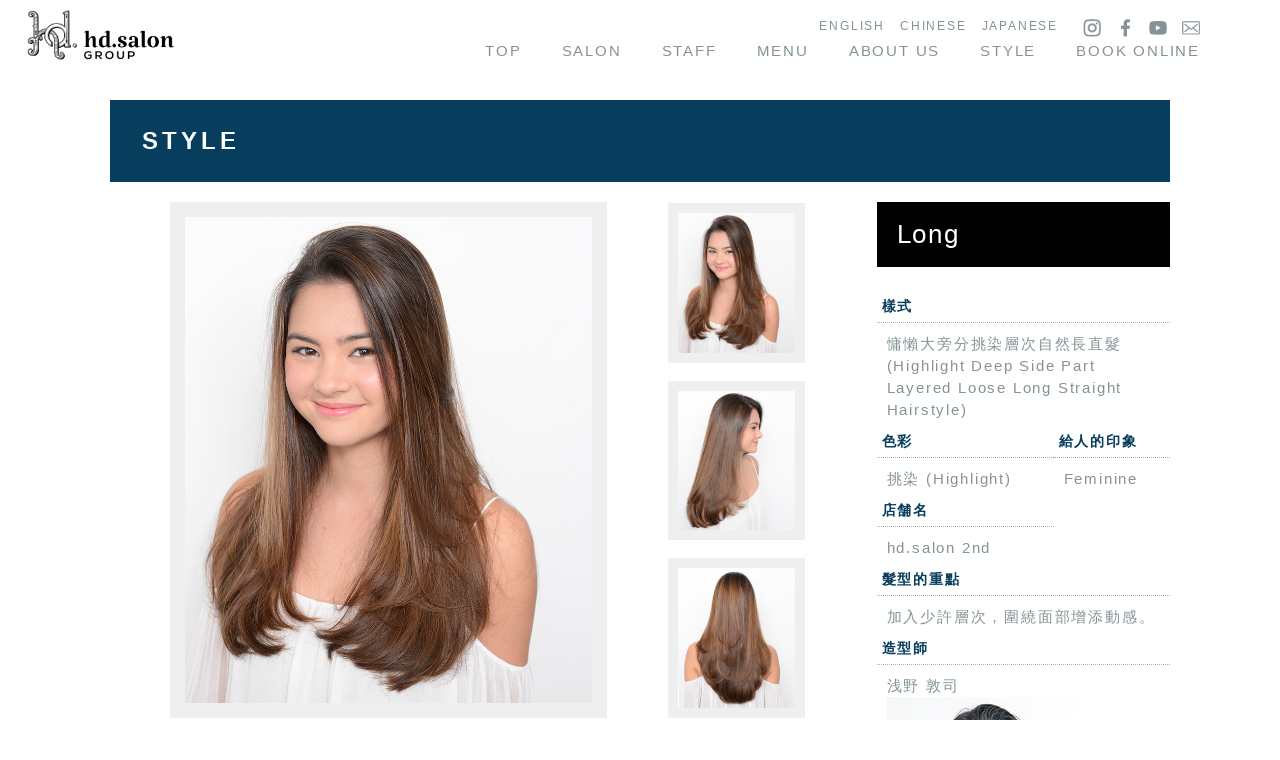

--- FILE ---
content_type: text/html; charset=UTF-8
request_url: https://www.hair-do-gp.hk/home/hairstyledetail/78
body_size: 4803
content:
<!DOCTYPE html>
<html lang="en">
    <head>
        <meta charset="utf-8">
        <meta http-equiv="X-UA-Compatible" content="IE=edge">
        <meta name="viewport" content="width=device-width, initial-scale=1">
        <meta name="keywords" content="短髮,短髮 女,日系髮型,女生髮型,髮型, 中長髮型,直髮,曲髮,Bob頭,Lob頭,瀏海,齊瀏海,斜瀏海,八字瀏海,旁分瀏海,法式瀏海,空氣瀏海,眉上瀏海,旁分瀏海,內彎髮型,髮色,亞麻色, 不用漂髮色, 亞麻灰,亞麻啡,粉紅啡,朱古力啡,栗子啡, 霧感髮色,奶茶啡,頭髮扁塌,髮質,天生曲髮,染髮,highlight,挑染,日本髮型師,hair do book online,hair do group">
        <meta name="description" content="由我們的香港/日本髮型師設計的日系女生髮型，您可按短髮/Bob頭/中長髮型/長髮或形象選擇適合自己的髮型及髮色! 我們會透過剪髮及染髮技術為您解決頭髮煩惱。">

        <title>日系髮型(短髮/Bob/中長髮型)|hair do Group</title>

				<link rel="stylesheet" href="/assets/css/new/reset.css">

        <link rel="icon" href="/assets/front/images/favicon.ico" type="image/x-icon" />
        <link rel="shortcut icon" href="/assets/front/images/favicon.ico" type="image/x-icon" />

				<link rel="stylesheet" href="/assets/front/videos/css/bootstrap.min.css">
				<link href="/assets/front/css/bootstrap.css" rel="stylesheet">

        <link href="/assets/front/css/font-awesome.css" rel="stylesheet">
        <link href="/assets/front/css/meanmenu.css" rel="stylesheet">
        <link href="/assets/front/css/owl.carousel.css" rel="stylesheet">
        <link href="/assets/front/css/owl.theme.default.css" rel="stylesheet">
				<link href="/assets/front/css/slick.css" rel="stylesheet">
				<link href="/assets/front/css/slick-theme.css" rel="stylesheet">
				<link href="/assets/front/css/style.css" rel="stylesheet">

<!--				<link rel="stylesheet" href="/assets/front/videos/css/style.css">-->

				<link rel="stylesheet" href="/assets/front/css/glider.css">

			<!--[if lt IE 9]>
          <script src="https://oss.maxcdn.com/html5shiv/3.7.3/html5shiv.min.js"></script>
          <script src="https://oss.maxcdn.com/respond/1.4.2/respond.min.js"></script>
        <![endif]-->

				<link rel="stylesheet" href="/assets/css/new/common.css">
				<link rel="stylesheet" href="/assets/css/new/staff.css">
				<link rel="stylesheet" href="/assets/css/new/style.css">
				<link rel="stylesheet" href="/assets/css/new/thought.css">

				<link href="/assets/css/swiper-bundle.min.css" rel="stylesheet" />
				<link href="/assets/css/salon.min.css" rel="stylesheet" />

			<!-- Google tag (gtag.js) --> <script async src="https://www.googletagmanager.com/gtag/js?id=AW-738882579"></script> <script> window.dataLayer = window.dataLayer || []; function gtag(){dataLayer.push(arguments);} gtag('js', new Date()); gtag('config', 'AW-738882579'); </script>

			<script>
          (function(i,s,o,g,r,a,m){i['GoogleAnalyticsObject']=r;i[r]=i[r]||function(){
          (i[r].q=i[r].q||[]).push(arguments)},i[r].l=1*new Date();a=s.createElement(o),
          m=s.getElementsByTagName(o)[0];a.async=1;a.src=g;m.parentNode.insertBefore(a,m)
          })(window,document,'script','https://www.google-analytics.com/analytics.js','ga');

          ga('create', 'UA-101489962-1', 'auto', {'allowLinker': true});
					ga('require', 'linker');
					ga('linker:autoLink', ['hkg.my.saloon.to']);
          ga('send', 'pageview');
        </script>
				<!-- Google tag (gtag.js) -->
				<script async src="https://www.googletagmanager.com/gtag/js?id=G-4HXKXJDSDB"></script>
				<script>
					window.dataLayer = window.dataLayer || [];
					function gtag(){dataLayer.push(arguments);}
					gtag('js', new Date());

					gtag('config', 'G-4HXKXJDSDB');
				</script>
    </head>
    <body>

        <div class="wrapper">
            <!-- Start Header Part -->
            <header class="header">
	<div class="burger-btn">
		<span></span>
		<span></span>
	</div>
	<div class="sp-menu-wrap">
		<div class="sp-logo-wrap">
			<a href="/"><img src="/assets/front/images/logo-white.png" alt="hd salon group" style="height:80px;"></a>
		</div>
		<ul class="sp-nav">
			<li>
			<li>
				<a href="/">TOP</a>
			</li>
			<li>
				<a href="https://www.hair-do-gp.hk/home/salon">SALON</a>
			</li>
			<li>
				<a href="https://www.hair-do-gp.hk/home/staff">STAFF</a>
			</li>
			<li>
				<a href="https://www.hair-do-gp.hk/home/menu">MENU</a>
			</li>
			<li>
				<a href="https://www.hair-do-gp.hk/home/aboutus">ABOUT US</a>
			</li>
			<li>
				<a href="https://www.hair-do-gp.hk/home/hairstylefile">STYLE</a>
			</li>
			<li>
				<a href="https://www.hair-do-gp.hk/home/appointment">BOOK ONLINE</a>
			</li>
		</ul>
		<div class="sp-menu-bottom">
			<ul class="sp-submenu">
				<li>
					<a href="https://www.hair-do-gp.hk/langswitch/switchLanguage/english">ENGLISH</a>
				</li>
				<li>
					<a href="https://www.hair-do-gp.hk/langswitch/switchLanguage/chinese">CHINESE</a>
				</li>
				<li>
					<a href="https://www.hair-do-gp.hk/langswitch/switchLanguage/japanese">JAPANESE</a>
				</li>
			</ul>
			<ul class="sp-iconmenu">
				<li>
					<a href="https://www.instagram.com/hd.salon_group/" target="_blank"><img
							src="/assets/images/new/ic_ig_wh.png" alt="instagram"></a>
				</li>
				<li>
					<a href="https://www.facebook.com/hairdogroup.hk/?ref=aymt_homepage_panel" target="_blank"><img
							src="/assets/images/new/ic_fb_wh.png" alt="facebook"></a>
				</li>
				<li>
					<a href="https://www.youtube.com/channel/UCZPetmJvGfG8SD2eF1Q0Qlw" target="_blank"><img
							src="/assets/images/new/ic_yt_wh.png" alt="youtube"></a>
				</li>
				<li>
					<a href="https://www.hair-do-gp.hk/home/contact"><img src="/assets/images/new/ic_mail_bl.png" alt="mail"></a>
				</li>
			</ul>
		</div>
	</div>
	<div class="logo-wrap">
		<h1><a href="/"><img src="/assets/front/images/logo-black.jpg" alt="hd salon group"></a></h1>
	</div>
	<div class="header-nav-wrap pc">
		<ul class="header-submenu">
			<li>
				<a href="https://www.hair-do-gp.hk/langswitch/switchLanguage/english">ENGLISH</a>
			</li>
			<li>
				<a href="https://www.hair-do-gp.hk/langswitch/switchLanguage/chinese">CHINESE</a>
			</li>
			<li>
				<a href="https://www.hair-do-gp.hk/langswitch/switchLanguage/japanese">JAPANESE</a>
			</li>
			<li>
				<a href="https://www.instagram.com/hd.salon_group/" target="_blank"><img src="/assets/images/new/ic_ig_bl.png"
																						 alt="instagram"></a>
			</li>
			<li>
				<a href="https://www.facebook.com/hairdogroup.hk/?ref=aymt_homepage_panel" target="_blank"><img
						src="/assets/images/new/ic_fb_bl.png" alt="facebook"></a>
			</li>
			<li>
				<a href="https://www.youtube.com/channel/UCZPetmJvGfG8SD2eF1Q0Qlw" target="_blank"><img
						src="/assets/images/new/ic_yt_bl.png" alt="youtube"></a>
			</li>
			<li>
				<a href="https://www.hair-do-gp.hk/home/contact"><img src="/assets/images/new/ic_mail_bl.png" alt="mail"></a>
			</li>
		</ul>
		<nav class="header-nav">
			<ul>
				<li>
					<a href="/">TOP</a>
				</li>
				<li>
					<a href="https://www.hair-do-gp.hk/home/salon">SALON</a>
				</li>
				<li>
					<a href="https://www.hair-do-gp.hk/home/staff">STAFF</a>
				</li>
				<li>
					<a href="https://www.hair-do-gp.hk/home/menu">MENU</a>
				</li>
				<li>
					<a href="https://www.hair-do-gp.hk/home/aboutus">ABOUT US</a>
				</li>
				<li>
					<a href="https://www.hair-do-gp.hk/home/hairstylefile">STYLE</a>
				</li>
				<li>
					<a href="https://www.hair-do-gp.hk/home/appointment">BOOK ONLINE</a>
				</li>
			</ul>
		</nav>
	</div>
</header>
            <!-- End Header Part -->

            <!--notice slider -->
						<!--
            <div class="pc" style="text-align: center; margin-bottom: 10px;">
                <a href="https://hair-do-gp.hk/home/campaign/42">
                    <img src="/assets/front/images/tw/notice_banner.jpg">
                </a>
            </div>
            <div class="sp container" style="margin-bottom: 10px;">
                <a href="https://hair-do-gp.hk/home/campaign/42">
                    <img class="sp" src="/assets/front/images/tw/notice_banner_sp.jpg">
                </a>
            </div>
						-->
            <!-- Start Main Part -->
						<main class="common_page">
            <section class="default-part bread-nav-main">
    <div class="container">
				<h1 class="page-ttl">
					STYLE
				</h1>
        <div class="blog-detail-hair-main">
            <div class="row">
                <div class="col-md-8 col-sm-8 col-xs-12">
                    <div class="main-slider-part">
                        <div class="slider-slide-left">
                            <div class="slider slider-for">
                                <div class="slide-part-wrapper">
                                    <img src="/assets/upload/images/2-1_1505892382.JPG" alt="">
                                </div>
                                <div class="slide-part-wrapper">
                                    <img src="/assets/upload/images/2-2_1505892382.JPG" alt="">
                                </div>
                                <div class="slide-part-wrapper">
                                    <img src="/assets/upload/images/2-3_1505892382.JPG" alt="">
                                </div>
                            </div>
                        </div>
                        <div class="slider-nav-right">
                            <div class="slider slider-nav">
                                <div class="slider-nav-wrapper">
                                    <div class="slider-box-event">
                                        <img src="/assets/upload/images/2-1_1505892382.JPG" alt="">
                                    </div>
                                </div>
                                <div class="slider-nav-wrapper">
                                    <div class="slider-box-event">
                                        <img src="/assets/upload/images/2-2_1505892382.JPG" alt="">
                                    </div>
                                </div>
                                <div class="slider-nav-wrapper">
                                    <div class="slider-box-event">
                                        <img src="/assets/upload/images/2-3_1505892382.JPG" alt="">
                                    </div>
                                </div>
                            </div>
                        </div>
                    </div>
                </div>
                <div class="col-md-4 col-sm-4 col-xs-12">
                    <div class="blog-detail-right">
                        <div class="title-bg">
                            <div class="bread-nav-title">
                                <h4>Long</h4>
                            </div>
                        </div>
                        <table class="tbl_ss_1" cellspacing="0" cellpadding="0" border="0">
                            <tbody>
                            <tr>
                                <th colspan="2">樣式</th>
                            </tr>
                            <tr>
                                <td colspan="2">慵懶大旁分挑染層次自然長直髮 (Highlight Deep Side Part Layered Loose Long Straight Hairstyle)</td>
                            </tr>
                            <tr>
                                <th>色彩</th><th>給人的印象</th>
                            </tr>
                            <tr>
                                <td>挑染 (Highlight)</td><td>Feminine</td>
                            </tr>
                            <tr>
                                <th>店舗名</th></th>
                            </tr>
                            <tr>
                                <td>hd.salon 2nd</td>
                            </tr>
                            <tr>
                                <th colspan="2">髮型的重點</th>
                            </tr>
                            <tr>
                                <td colspan="2">加入少許層次，圍繞面部增添動感。</td>
                            </tr>
                            <tr>
                                <th colspan="2">造型師</th>
                            </tr>
                            <tr><td colspan="2">
                                浅野 敦司                                <br>
                                <img src="/assets/upload/images/Asano-192x230_1735649512.jpg" alt="" height="200" width="">
<!--
                                <br><br>
                                                                    <a href="https://hkg.saloon.to/r/g/12404/m/0006/" target="_blank">
                                        <img src="/assets/front/images/tw/img_stylegallery_app_new.gif" alt="ご予約はこちら" height="" width="380">
                                        <img src="/assets/front/images/--><!--/booking_stylist.gif" alt="ご予約はこちら" height="" width="">
                                    </a>
                                                                </td>
-->                            </tr>
                            </tbody>
                        </table>
                        <div class="stylegallery_box_2_app">
                        </div>
                    </div>
                </div>
            </div>
<!--
            <div class="choose-pad">
                <div class="row">
                    <div class="col-md-12 col-sm-12 col-xs-12">
                        <div class="title-bg">
                            <div class="bread-nav-title">
                                <h4>適合類型</h4>
                            </div>
                        </div>
                        <div class="choose-pad-main">
                            <div class="left-choose">
                                <span class="spa-ff">髮量</span>
                                <ul class="inline-part">
                                    <li>少</li>
                                    <li class="">1</li>
                                    <li class="">2</li>
                                    <li class="">3</li>
                                    <li class="active">4</li>
                                    <li class="">5</li>
                                    <li>多</li>
                                </ul>
                            </div>
                            <div class="right-choose">
                                <span class="spa-ff">髮質</span>
                                <ul class="inline-part">
                                    <li>柔</li>
                                    <li class="">1</li>
                                    <li class="">2</li>
                                    <li class="active">3</li>
                                    <li class="">4</li>
                                    <li class="">5</li>
                                    <li>硬</li>
                                </ul>
                            </div>
                            <div class="center-choose">
                                <span class="spa-ff">臉型</span>
                                <ul class="inline-part inline-part-shape">
                                    <li><img src="/assets/front/images/type1.1.gif" alt=""></li>
                                    <li><img src="/assets/front/images/type2.0.gif" alt=""></li>
                                    <li><img src="/assets/front/images/type3.0.gif" alt=""></li>
                                    <li><img src="/assets/front/images/type4.0.gif" alt=""></li>
                                    <li><img src="/assets/front/images/type5.0.gif" alt=""></li>
                                </ul>
                            </div>
                        </div>
                        <div class="choose-pad-main">
                            <div class="left-choose">
                                <span class="spa-ff">粗細</span>
                                <ul class="inline-part">
                                    <li>小</li>
                                    <li class="">1</li>
                                    <li class="">2</li>
                                    <li class="">3</li>
                                    <li class="active">4</li>
                                    <li class="">5</li>
                                    <li>多</li>
                                </ul>
                            </div>
                            <div class="center-choose">
                                <span class="spa-ff">捲髮</span>
                                <ul class="inline-part">
                                    <li>少</li>
                                    <li class="">1</li>
                                    <li class="active">2</li>
                                    <li class="">3</li>
                                    <li class="">4</li>
                                    <li class="">5</li>
                                    <li>多</li>
                                </ul>
                            </div>
                        </div>
<!--
                        <div class="clear-default">
                            <div class="title-bg">
                                <div class="bread-nav-title">
                                    <h4>設計師建議</h4>
                                </div>
                            </div>
                            <span class="spa-ff"></span>
                        </div>
                    </div>
                </div>
            </div>
        </div>
-->
        <div class="blog-item">
            <h5>Related Hair Style File</h5>
            <div class="cam-main blog-space blog-space-no-vertical">
                <div class="row">
                                                    <div class="col-md-3 col-sm-3 col-xs-6">
                                    <div class="img-list">
                                        <a href="/home/hairstyledetail/84"><img src="/assets/upload/images/S-DSC_00148_1505892618.JPG" alt="" class="img"><h6 class="h6-list">大旁分瀏海栗子啡內彎長直髮 (Chestnet Brown Forward Gradation Long Hairstyle wigh Deep Side Part Bangs)</h6></a>
                                    </div>
                                </div>
                                                    <div class="col-md-3 col-sm-3 col-xs-6">
                                    <div class="img-list">
                                        <a href="/home/hairstyledetail/76"><img src="/assets/upload/images/DSC_0643_1505892505.JPG" alt="" class="img"><h6 class="h6-list">大旁分瀏海杏啡層次中長直髮 (Beige Brown Layered Long Straight Hairstyle with Deep Side Part Bangs)</h6></a>
                                    </div>
                                </div>
                                                    <div class="col-md-3 col-sm-3 col-xs-6">
                                    <div class="img-list">
                                        <a href="/home/hairstyledetail/370"><img src="/assets/upload/images/10-hairstyle-kol-tokita-a_1670216967.jpg" alt="" class="img"><h6 class="h6-list">優雅法式瀏海霧粉啡層次自然內彎長髮 (Pink Biege Forward Gradation Layered Long Hairstyle with French Bangs)</h6></a>
                                    </div>
                                </div>
                                                    <div class="col-md-3 col-sm-3 col-xs-6">
                                    <div class="img-list">
                                        <a href="/home/hairstyledetail/346"><img src="/assets/upload/images/8-hairstyle-kol-Brian-a_1664965442.jpg" alt="" class="img"><h6 class="h6-list">旁分瀏海淺亞麻啡層次內彎自然鎖骨髮型 (Side Part Light Ash Brown Layered Inward Curls Natural Semi-Long Hairstyle)</h6></a>
                                    </div>
                                </div>
                                    </div>
            </div>
        </div>
    </div>
</section>
<section class="default-part">
    <div class="container">
        <div class="light-bg blog-space blog-space-short">
            <div class="hair-search-no-color">
                <span class="hair-sr-no-color">Hair style search</span>
            </div>
            <div class="blog-xs-h">
                <div class="hair-search-item">
                    <h3>精選髮型</h3>
                    <div class="row text-center">
                        <div class="col-md-3 col-sm-3 col-xs-6">
                            <a href="/home/hairstylefile?style=short">
                                <img src="/assets/front/images/hair1.jpg" alt="" class="img">
                                <h3>Short</h3>
                            </a>
                        </div>
                        <div class="col-md-3 col-sm-3 col-xs-6">
                            <a href="/home/hairstylefile?style=bob">
                                <img src="/assets/front/images/hair2.jpg" alt="" class="img">
                                <h3>Bob</h3>
                            </a>
                        </div>
                        <div class="col-md-3 col-sm-3 col-xs-6">
                            <a href="/home/hairstylefile?style=medium">
                                <img src="/assets/front/images/hair3.jpg" alt="" class="img">
                                <h3>Medium</h3>
                            </a>
                        </div>
                        <div class="col-md-3 col-sm-3 col-xs-6">
                            <a href="/home/hairstylefile?style=long">
                                <img src="/assets/front/images/hair4.jpg" alt="" class="img">
                                <h3>Long</h3>
                            </a>
                        </div>
                    </div>
                </div>
                <div class="hair-search-item">
                    <h3>精選形象</h3>
                    <div class="row text-center">
                        <div class="col-md-4 col-sm-4 col-xs-6">
                            <a href="/home/hairstylefile?image=Feminine" class="btn-list btn-color-default">Feminine</a>
                        </div>
                        <div class="col-md-4 col-sm-4 col-xs-6">
                            <a href="/home/hairstylefile?image=Natural" class="btn-list btn-color-ppt">Natural</a>
                        </div>
                        <div class="col-md-4 col-sm-4 col-xs-6">
                            <a href="/home/hairstylefile?image=Sweet" class="btn-list btn-color-ping">Sweet</a>
                        </div>
                        <div class="col-md-4 col-sm-4 col-xs-6">
                            <a href="/home/hairstylefile?image=Elegant" class="btn-list btn-color-skin">Elegant</a>
                        </div>
                        <div class="col-md-4 col-sm-4 col-xs-6">
                            <a href="/home/hairstylefile?image=Glamorous" class="btn-list btn-color-cofee">Glamarous</a>
                        </div>
                        <div class="col-md-4 col-sm-4 col-xs-6">
                            <a href="/home/hairstylefile?image=Cool" class="btn-list btn-color-sky">Cool</a>
                        </div>
                    </div>
                </div>
            </div>
        </div>
    </div>
</section>
            <!-- End Main Part -->

						</main>
						<!-- Start Footer Part -->
						<footer class="footer">
	<div class="logo-wrap">
		<img src="/assets/front/images/logo-white.png" alt="hd salon group">
	</div>
	<div class="footer-nav-wrap">
		<ul class="footer-nav">
			<li>
				<a href="/">TOP</a>
			</li>
			<li>
				<a href="https://www.hair-do-gp.hk/home/salon">SALON</a>
			</li>
			<li>
				<a href="https://www.hair-do-gp.hk/home/staff">STAFF</a>
			</li>
			<li>
				<a href="https://www.hair-do-gp.hk/home/menu">MENU</a>
			</li>
			<li>
				<a href="https://www.hair-do-gp.hk/home/aboutus">ABOUT US</a>
			</li>
			<li>
				<a href="https://www.hair-do-gp.hk/home/hairstylefile">STYLE</a>
			</li>
			<li>
			</li>
		</ul>
		<ul>
			<li>
				<a href="https://www.hair-do-gp.hk/home/appointment">BOOK ONLINE</a>
			</li>
		</ul>
		<ul class="footer-submenu">
			<li>
				<a href="https://www.hair-do-gp.hk/langswitch/switchLanguage/english">ENGLISH</a>
			</li>
			<li>
				<a href="https://www.hair-do-gp.hk/langswitch/switchLanguage/chinese">CHINESE</a>
			</li>
			<li>
				<a href="https://www.hair-do-gp.hk/langswitch/switchLanguage/japanese">JAPANESE</a>
			</li>
			<li>
				<a href="https://www.instagram.com/hd.salon_group/" target="_blank"><img src="/assets/images/new/ic_ig_wh.png"
																						 alt="instagram"></a>
			</li>
			<li>
				<a href="https://www.facebook.com/hairdogroup.hk/?ref=aymt_homepage_panel" target="_blank"><img
						src="/assets/images/new/ic_fb_wh.png" alt="facebook"></a>
			</li>
			<li>
				<a href="https://www.youtube.com/channel/UCZPetmJvGfG8SD2eF1Q0Qlw" target="_blank"><img
						src="/assets/images/new/ic_yt_wh.png" alt="youtube"></a>
			</li>
			<li>
				<a href="https://www.hair-do-gp.hk/home/contact"><img src="/assets/images/new/ic_mail_wh.png" alt="mail"></a>
			</li>
		</ul>
	</div>

	<small class="copyright">
		&copy; hd salon ALL RIGHTS RESERVED.
	</small>
</footer>
						<!-- End Footer Part -->

        </div>

        <script src="/assets/front/js/jquery.min.js"></script>
        <script src="/assets/front/js/bootstrap.min.js"></script>
        <script src="/assets/front/js/jquery.meanmenu.js"></script>
        <script src="/assets/front/js/owl.carousel.min.js"></script>

				<script src="/assets/front/js/slick.min.js"></script>
				<script src="/assets/front/js/glider.js"></script>

<!--				<script src="https://ajax.googleapis.com/ajax/libs/jquery/3.4.1/jquery.min.js"></script>-->
				<script src="/assets/js/new/jquery.matchHeight.js"></script>
				<script src="https://cdn.jsdelivr.net/npm/slick-carousel@1.8.1/slick/slick.min.js"></script>
				<script src="/assets/js/new/common.js"></script>

				<script src="/assets/front/js/swiper-bundle.min.js"></script>
				<script src="/assets/front/js/script.js"></script>
		<script defer src="https://static.cloudflareinsights.com/beacon.min.js/vcd15cbe7772f49c399c6a5babf22c1241717689176015" integrity="sha512-ZpsOmlRQV6y907TI0dKBHq9Md29nnaEIPlkf84rnaERnq6zvWvPUqr2ft8M1aS28oN72PdrCzSjY4U6VaAw1EQ==" data-cf-beacon='{"version":"2024.11.0","token":"7c79054c6e3c48c79a0766c21017acd4","r":1,"server_timing":{"name":{"cfCacheStatus":true,"cfEdge":true,"cfExtPri":true,"cfL4":true,"cfOrigin":true,"cfSpeedBrain":true},"location_startswith":null}}' crossorigin="anonymous"></script>
</body>
</html>


--- FILE ---
content_type: text/css
request_url: https://www.hair-do-gp.hk/assets/front/css/owl.carousel.css
body_size: 861
content:
/**
 * Owl Carousel v2.2.0
 * Copyright 2013-2016 David Deutsch
 * Licensed under MIT (https://github.com/OwlCarousel2/OwlCarousel2/blob/master/LICENSE)
 */
/*
 *  Owl Carousel - Core
 */
.owl-carousel , .owl-list{
  display: none;
  width: 100%;
  -webkit-tap-highlight-color: transparent;
  /* position relative and z-index fix webkit rendering fonts issue */
  position: relative;
  z-index: 1; }
  .owl-carousel .owl-stage , .owl-list .owl-stage{
    position: relative;
    -ms-touch-action: pan-Y; }
  .owl-carousel .owl-stage:after , .owl-list .owl-stage:after{
    content: ".";
    display: block;
    clear: both;
    visibility: hidden;
    line-height: 0;
    height: 0; }
  .owl-carousel .owl-stage-outer , .owl-list .owl-stage-outer{
    position: relative;
    overflow: hidden;
    /* fix for flashing background */
    -webkit-transform: translate3d(0px, 0px, 0px); }
  .owl-carousel .owl-item , .owl-list .owl-item{
    position: relative;
    min-height: 1px;
    float: left;
    -webkit-backface-visibility: hidden;
    -webkit-tap-highlight-color: transparent;
    -webkit-touch-callout: none; }
  .owl-carousel .owl-item img , .owl-list .owl-item img{
    /*display: block;
    width: 100%;*/
    -webkit-transform-style: preserve-3d; }
  .owl-carousel .owl-nav.disabled,
  .owl-carousel .owl-dots.disabled  , .owl-list .owl-nav.disabled , .owl-list .owl-dots.disabled{
    display: none; }
  .owl-carousel .owl-nav .owl-prev,
  .owl-carousel .owl-nav .owl-next,
  .owl-carousel .owl-dot , .owl-list .owl-nav .owl-prev , .owl-list .owl-nav .owl-next , .owl-list .owl-dot{
    cursor: pointer;
    cursor: hand;
    -webkit-user-select: none;
    -khtml-user-select: none;
    -moz-user-select: none;
    -ms-user-select: none;
    user-select: none; }
  .owl-carousel.owl-loaded , .owl-list.owl-loaded{
    display: block; }
  .owl-carousel.owl-loading , .owl-list.owl-loading{
    opacity: 0;
    display: block; }
  .owl-carousel.owl-hidden , .owl-list .owl-hidden{
    opacity: 0; }
  .owl-carousel.owl-refresh .owl-item , .owl-list.owl-refresh .owl-item{
    visibility: hidden; }
  .owl-carousel.owl-drag .owl-item , .owl-list.owl-drag .owl-item{
    -webkit-user-select: none;
    -moz-user-select: none;
    -ms-user-select: none;
    user-select: none; }
  .owl-carousel.owl-grab , .owl-list.owl-grab{
    cursor: move;
    cursor: grab; }
  .owl-carousel.owl-rtl , .owl-list.owl-rtl{
    direction: rtl; }
  .owl-carousel.owl-rtl .owl-item , .owl-list.owl-rtl .owl-item{
    float: right; }

/* No Js */
.no-js .owl-carousel , .no-js .owl-list{
  display: block; }

/*
 *  Owl Carousel - Animate Plugin
 */
.owl-carousel .animated , .owl-list .animated{
  -webkit-animation-duration: 1000ms;
          animation-duration: 1000ms;
  -webkit-animation-fill-mode: both;
          animation-fill-mode: both; }

.owl-carousel .owl-animated-in  , .owl-list .owl-animated-in{
  z-index: 0; }

.owl-carousel .owl-animated-out , .owl-list .owl-animated-out{
  z-index: 1; }

.owl-carousel .fadeOut , .owl-list .fadeOut{
  -webkit-animation-name: fadeOut;
          animation-name: fadeOut; }

@-webkit-keyframes fadeOut {
  0% {
    opacity: 1; }
  100% {
    opacity: 0; } }

@keyframes fadeOut {
  0% {
    opacity: 1; }
  100% {
    opacity: 0; } }

/*
 * 	Owl Carousel - Auto Height Plugin
 */
.owl-height {
  transition: height 500ms ease-in-out; }

/*
 * 	Owl Carousel - Lazy Load Plugin
 */
.owl-carousel .owl-item .owl-lazy , .owl-list .owl-item .owl-lazy{
  opacity: 0;
  transition: opacity 400ms ease; }

.owl-carousel .owl-item img.owl-lazy  , .owl-list .owl-item img.owl-lazy{
  -webkit-transform-style: preserve-3d;
          transform-style: preserve-3d; }

/*
 * 	Owl Carousel - Video Plugin
 */
.owl-carousel .owl-video-wrapper , .owl-list .owl-video-wrapper{
  position: relative;
  height: 100%;
  background: #000; }

.owl-carousel .owl-video-play-icon  , .owl-list .owl-video-play-icon{
  position: absolute;
  height: 80px;
  width: 80px;
  left: 50%;
  top: 50%;
  margin-left: -40px;
  margin-top: -40px;
  background: url("owl.video.play.png") no-repeat;
  cursor: pointer;
  z-index: 1;
  -webkit-backface-visibility: hidden;
  transition: -webkit-transform 100ms ease;
  transition: transform 100ms ease; }

.owl-carousel .owl-video-play-icon:hover  , .owl-list .owl-video-play-icon:hover{
  -webkit-transform: scale(1.3, 1.3);
      -ms-transform: scale(1.3, 1.3);
          transform: scale(1.3, 1.3); }

.owl-carousel .owl-video-playing .owl-video-tn,
.owl-carousel .owl-video-playing .owl-video-play-icon  , .owl-list .owl-video-playing .owl-video-tn , .owl-list .owl-video-playing .owl-video-play-icon{
  display: none; }

.owl-carousel .owl-video-tn  , .owl-list .owl-video-tn{
  opacity: 0;
  height: 100%;
  background-position: center center;
  background-repeat: no-repeat;
  background-size: contain;
  transition: opacity 400ms ease; }

.owl-carousel .owl-video-frame  , .owl-list .owl-video-frame{
  position: relative;
  z-index: 1;
  height: 100%;
  width: 100%; }


--- FILE ---
content_type: text/css
request_url: https://www.hair-do-gp.hk/assets/front/css/owl.theme.default.css
body_size: 363
content:
/**
 * Owl Carousel v2.2.0
 * Copyright 2013-2016 David Deutsch
 * Licensed under MIT (https://github.com/OwlCarousel2/OwlCarousel2/blob/master/LICENSE)
 */
/*
 * 	Default theme - Owl Carousel CSS File
 */
.owl-theme .owl-nav {
  /*margin-top: 10px;*/
  text-align: center;
  -webkit-tap-highlight-color: transparent; position: absolute; top: 50%; left: 0px; width: 100%;}
  .owl-theme .owl-nav [class*='owl-'] {
    /*color: #FFF;
    font-size: 14px;
    margin: 5px;
    padding: 4px 7px;
    background: #D6D6D6;*/
    display: inline-block;
    cursor: pointer;
    /*border-radius: 3px;*/ }
    .owl-theme .owl-nav [class*='owl-']:hover {
      /*background: #869791;
      color: #FFF;*/
      text-decoration: none; }
  .owl-theme .owl-nav .disabled {
    opacity: 0.5;
    cursor: default; }

.owl-theme .owl-nav.disabled + .owl-dots {
  margin-top: 10px; }

.owl-theme .owl-dots {
  text-align: center;
  -webkit-tap-highlight-color: transparent; margin-top: 15px; margin-bottom: 10px;}
  .owl-theme .owl-dots .owl-dot {
    display: inline-block;
    zoom: 1;
    *display: inline; }
    .owl-theme .owl-dots .owl-dot span {
      width: 10px;
      height: 10px;
      margin: 5px 12px;
      background: #D6D6D6;
      display: block;
      -webkit-backface-visibility: visible;
      transition: opacity 200ms ease;
      border-radius: 30px; }
    .owl-theme .owl-dots .owl-dot.active span, .owl-theme .owl-dots .owl-dot:hover span {
      background: #869791; }

      .owl-carousel .owl-nav .owl-prev , .owl-list .owl-nav .owl-prev{
        background: url('../images/arrow-left.png') no-repeat center center;
        width: 26px;
        height: 26px;
        text-indent: -100000px;
        float: left;
        margin-left: -35px;
      }

      .owl-carousel .owl-nav .owl-next , .owl-list .owl-nav .owl-next{
        background: url('../images/arrow-right.png') no-repeat center center;
        width: 26px;
        height: 26px;
        text-indent: -100000px;
        float: right;
        margin-right: -35px;
      }

      .owl-list.owl-theme .owl-dots{
        position: absolute;
        left: 0px;
        width: 100%;
      }


--- FILE ---
content_type: text/css
request_url: https://www.hair-do-gp.hk/assets/front/css/style.css
body_size: 5252
content:
.site-header{
	height: 0px;
}

/* Fonts Style Start Here...*/

@font-face {
  font-family: 'CenturyGothic';
  src: url('../fonts/CenturyGothic.eot?#iefix') format('embedded-opentype'),  
  url('../fonts/CenturyGothic.woff') format('woff'), 
  url('../fonts/CenturyGothic.ttf')  format('truetype'), 
  url('../fonts/CenturyGothic.svg#CenturyGothic') format('svg');
  font-weight: normal;
  font-style: normal;
}


@font-face {
  font-family: 'CenturyGothic-Bold';
  src: url('../fonts/CenturyGothic-Bold.eot?#iefix') format('embedded-opentype'),  
  url('../fonts/CenturyGothic-Bold.woff') format('woff'), 
  url('../fonts/CenturyGothic-Bold.ttf')  format('truetype'), 
  url('../fonts/CenturyGothic-Bold.svg#CenturyGothic-Bold') format('svg');
  font-weight: normal;
  font-style: normal;
}


/*@font-face {*/
/*  font-family: 'Meiryo';*/
/*  src: url('../fonts/Meiryo.eot?#iefix') format('embedded-opentype'),*/
/*  url('../fonts/Meiryo.woff') format('woff'),*/
/*  url('../fonts/Meiryo.ttf')  format('truetype'),*/
/*  url('../fonts/Meiryo.svg#Meiryo') format('svg');*/
/*  font-weight: normal;*/
/*  font-style: normal;*/
/*}*/


/* common and Reset Style Start Here...*/

body{
	margin: 0px;
	padding: 0px;
	font-size: 14px;
	line-height: normal;
	color: #000000;
	font-family: 'CenturyGothic', 'Meiryo';
	overflow-x: hidden;
}

h1 , h2 , h3 , h4 , h5 , h6{
	margin: 0 0 10px 0;
}

h1{
	font-size: 32px;
}

h2{
	font-size: 28px;
}

h3{
	font-size: 24px;
}

h4{
	font-size: 22px;
}

h5{
	font-size: 20px;
}

h6{
	font-size: 18px;
}	

p{
	margin: 0 0 30px 0;
	line-height: 36px;
}

ul , ol{
	margin: 0 0 0 0;
	padding: 0px;
}

ul li , ol li{
	margin: 0 0 0 0px;
	padding: 0px;	
}

ul.list li , ol.list li{
	margin: 0px;
	padding: 0px;
	list-style: none;	
}

ul.list , ol.list{
	margin: 0px;
	padding: 0px;
	list-style: none;	
}

a , a:visited , a:focus , a:hover{
	outline: none;
	text-decoration: none;
	color: inherit;
}

a{

}

a:hover{

}

img{
	max-width: 100%;
}

.red{
	color: #f68866;
}

.img{
	width: 100%;
}

.btn-default{
	height: 48px;
	padding: 10px 20px;
	min-width: 270px;
	border:1px solid #000000;
	background: url('../images/btn-arrow.png') no-repeat 92% center;
	box-shadow: none;
	font-size: 22px;
	display: inline-block;
	text-align: center;
	border-radius: 0px;
	transition: all 0.5s;
	-webkit-transition: all 0.5s;
	-ms-transition: all 0.5s;
	-o-transition: all 0.5s;
}

.btn-v-space{
	margin-top: 25px;
}

::-webkit-input-placeholder {
  color: #000000 !important;
  opacity: 1 !important;
}
::-moz-placeholder { 
  color: #000000 !important;
  opacity: 1 !important;
}
:-ms-input-placeholder { 
  color: #000000 !important;
  opacity: 1 !important;
}
:-moz-placeholder { 
  color: #000000 !important;
  opacity: 1 !important;
}

/* Header Style Start Here... */

.header-part{
	float: left;
	width: 100%;
	padding: 15px 0 22px 0;
}

.logo{
	float: left;
	width: 34%;
}

.logo-md{
	height: 90px;
	display: table-cell;
	vertical-align: bottom;
	padding-right: 25px;
}

.lang{
	margin-right: 40px;
}

.header-main-right{
	float: right;
	width: 66%;
	padding-top: 5px;
}

.header-top{
	float: left;
	width: 100%;
	padding-bottom: 15px;
	font-size: 16px;
}

.header-bottom{
	float: left;
	width: 100%;
}

.navigation-menu{
	margin-right: -40px;
}

.header-main-right ul , .header-main-right ul li{
	margin: 0px;
	padding: 0px;
	list-style: none;
}

.meanmenu-reveal i {
    font-size: 10px;
    font-style: normal;
    left: -2px;
    position: relative;
    top: -10px;
    line-height: 14px;
}

.meanclose i{
	display: block;
	top: -8px;
}

.meanmenu-reveal b{
	position: relative;
	top: -3px;
}

.lang-li{
	display: none;
}

.lang-li span{
	margin-right: 20px;
}

.header-main-right ul li{
	float: left;
	width: auto;
	margin-right: 40px;
}

.header-main-right ul li:last-child{
	margin-right: 0px;
}

.xs-show{
	display: none;
}

.lg-show{
	display: block;
}

.footer-social{
	padding: 20px 0;
	font-size: 24px;
	text-align: center;
	border-top: 1px solid #d1d1d1;
	margin-top: 25px;
}

.footer-social img{
	max-width: 28px;
}

.header-top .social li img{
	max-width: 18px;
}

/* Main Part Style Start Here... */

.main-part{
	float: left;
	width: 100%;
}

section{
	float: left;
	width: 100%;
}

.bread-nav-main{
	margin-bottom: 10px;
}

.title-bg{
	background: #000000;
	color: #ffffff;
	padding: 12px 20px;
	padding: 12px 20px;
	display: inline-block;
	width: 100%;
}

.bread-nav{
	display: inline-block;
	width: 100%;
}

.bread-nav-title{
	float: left;
	width: auto;
}

.bread-nav-title h4{
	font-size: 26px;
	margin: 0px;
}

.bread-nav-right{
	float: right;
	width: auto;
}

.bread-nav-right h4{
	margin: 4px 0;
	font-size: 18px;
}

.title-big{
	display: inline-block;
	width: 100%;
	margin-bottom: 35px;
	word-wrap: break-word;
}

.main-left{
	float: left;
	width: 100%;
	word-wrap: break-word;
}

.main-right{
	float: left;
	width: 100%;
	word-wrap: break-word;
}

.main-right .bread-nav-title{
	width: 100%;
}

.contents{
	line-height: 1.5;
}
.main-right .list li{
	display: inline-block;
	width: 100%;
	line-height: 24px;
	padding: 15px 0;
	border-bottom: 1px solid #d2d2d2;
}

.main-right .list li:last-child{
	border: none;
}

.main-right .list li a{
	display: block;
}


/* Footer Part Style Start Here... */

.footer-part{
	clear: both;
	width: 100%;
	margin: 20px 0 0 0;
	border-top: 1px solid #d1d1d1;
	padding: 20px 0;
	display: inline-block;
}

.footer-logo{
	float: left;
	width: auto;
}

.footer-copyright{
	float: right;
	width: auto;
	font-size: 12px;
	position: absolute;
	right: 15px;
	bottom: 0px;
}

.footer-part .container{
	position: relative;
}

.footer-copyright p{
	margin: 0px;
}


/* Hair Top Page */

.blog-item{
	float: left;
	width: 100%;
}

.cam-main{
	float: left;
	width: 100%;
}
.cam-list{
	width: 100%;
	margin-bottom: 10px;
	height: 280px;
}

.cam-list img{
	width: 100%;
	height: 180px;
	object-fit: cover;
	object-position: center top;
}

.cam-list h3.title{
	font-size: 16px;
	word-wrap: break-word;
}
.row-eq-height{
	display: flex;
	flex-wrap: wrap;
}
.cam-list p.detail{
	font-size: 14px;
	line-height: 1.4;
	width: inherit;
	word-wrap: break-word;
}

.cam-left{
	vertical-align: middle;
}

.cam-right{
	vertical-align: middle;
	padding: 10px 10px 10px 10px;
}

.bread-sp{
	margin-bottom: 10px;
}

.light-bg{
	background: #E8F0F5;
}

.blog-space{
	padding: 60px 35px;
}

.hair-search{
	float: left;
	width: 100%;
	position: relative;
	background: #000000;
}

.hair-search input[type="text"]{
	border:none;
	width: 100%;
	background: none;
	font-size: 20px;
	padding: 0 40px;
}

.hair-search .hair-sr{
	border:none;
	width: 100%;
	background: none;
	font-size: 26px;
	padding: 0 40px;
	background: url('../images/search.png') no-repeat left center;
	background-size: 20px 20px;
	color: #ffffff;
}

/*hairstyle file top page*/
.hair-search-no-color .hair-sr-no-color{
	border:none;
	width: 100%;
	background: none;
	font-size: 20px;
	padding: 0 40px;
	background: url('../images/search_black.png') no-repeat left center;
	background-size: 20px 20px;
}

.hair-search-no-color{
	float: left;
	width: 100%;
	position: relative;
	margin-bottom: 40px;
}

.hair-search input[type="submit"]{
	border: none;
	background: url('../images/search.png') no-repeat center center;
	background-size: 20px 20px;
	width: 20px;
	height: 26px;
	position: absolute;
	top: 0px;
	left: 0px;
}

.bg-color{
	background: #F7F7F7;
}

label{
	font-weight: 500;
}

.blog-xs-h{
	margin: 0 auto;
	padding: 0 20px;
	max-width: 740px;
	clear: both;
}

.blog-xs-h h3{
	margin-top: 10px;
}

.btn-list{
	display: inline-block;
	width: 100%;
	height: 68px;
	line-height: 68px;
	font-size: 25px;
	color: #333333;
	margin: 0 0 20px 0;
}

.btn-color-default{
	/*background: #fad2ca;*/
	background: #FFFFFF;
}

.btn-color-ppt{
	/*background: #e6fcb2;*/
	background: #FFFFFF;
}

.btn-color-ping{
	/*background: #fbbfb3;*/
	background: #FFFFFF;
}

.btn-color-skin{
	/*background: #fbecb1;*/
	background: #FFFFFF;
}

.btn-color-cofee{
	/*background: #e7dba1;*/
	background: #FFFFFF;
}

.btn-color-sky{
	/*background: #d5f5f0;*/
	background: #FFFFFF;
}

.primary-blog{
	float: left;
	width: 100%;
	background: #f4f4f4;
	padding: 70px 50px;
	margin: 50px 0 60px;
	text-align: center;
}

.primary-blog-inner{
	float: left;
	width: 100%;
	background: #e5e6ea;
	height: 160px;
	border: 1px solid #bfbfbf;
	box-shadow: 0 0 0 3px rgba(255,255,255,1) inset;
	position: relative;
}

.primary-blog-content{
	position: absolute;
	left: 50%;
	width: 100%;
	top: 50%;
	transform: translate(-50%,-50%);
	-webkit-transform: translate(-50%,-50%);
	-ms-transform: translate(-50%,-50%);
	-o-transform: translate(-50%,-50%);
}

.primary-blog-content h2{
	margin: 0px;
}

.present-group{
	float: left;
	width: 100%;
	position: relative;
	padding: 0 45px;
}

.present-group img{
	border:1px solid #c9c9c9;
}

.present-group iframe{
	width: 100% !important;
	height: 450px !important;
	border:1px solid #c9c9c9;
}


/* Staff Page Style */

.btn-default-large{
	background: none;
	width: 100%;
}

.btn-default-large:hover{
	background: #000000;
	color: #ffffff;
}

.staff-blog{
	display: inline-block;
	width: 100%;
	margin-top: 55px;
	margin-bottom: 105px;
}

.staff-blog h2{
	font-size: 26px;
}

.staff-blog hr{
	background: #d1d1d1;
	height: 2px;
	margin: 0px;
}

.staff-list{
	margin-top: 40px;
	margin-left: -5px;
	margin-right: -5px;
}

.staff-list .col-xs-4 , .staff-list .col-xs-8{
	padding-left: 5px;
	padding-right: 5px;
}

.btn-black{
	min-width: 150px;
	background: #000000;
	color: #ffffff;
	height: 32px;
	line-height: 30px;
	font-size: 15px;
	padding: 0 15px;
}

.staff-list .btn-black{
	margin-right: 10px;
	background: #000000 !important;
	color: #ffffff !important;
}

.staff-list .btn-black:last-child{
	margin-right: 0px;
}

.staff-list h5{
	margin: 15px 0;
}

.staff-list p{
	line-height: 25px;
	margin-bottom: 10px;
	word-wrap: break-word;
}

.nav-tabs{
	margin: 0px -20px;
	padding: 0px;
	list-style: none;
}

.nav-tabs li{
	margin: 0px;
	padding: 0px 20px;
	list-style: none;
	float: left;
	width: 33.3%;
}

.nav-tabs{
	border-bottom: none;
}

/*.nav-tabs > li > a{*/
/*	border: 1px solid #000000;*/
/*	border-radius: 0px;*/
/*	text-align: center;*/
/*	margin: 0px;*/
/*	padding: 0 15px;*/
/*	height: 48px;*/
/*	line-height: 48px;*/
/*	font-size: 20px;*/
/*}*/

/*.nav-tabs > li.active > a, .nav-tabs > li.active > a:hover, .nav-tabs > li.active > a:focus{*/
/*	background: #000000;*/
/*	color: #ffffff;*/
/*	border: 1px solid #000000;*/
/*}*/

/*.nav-tabs > li > a:hover{*/
/*	background: #000000;*/
/*	color: #ffffff;*/
/*	border: 1px solid #000000;	*/
/*}*/


/* Hair Do Style Detail*/

.blog-space-no-vertical{
	padding-bottom: 15px !important;
	padding-top: 15px !important;
}

.h6-list{
	margin-top: 10px;
}

.blog-space-short{
	padding: 30px;
}

.blog-detail-hair-main{
	float: left;
	width: 100%;
	margin: 0 0 65px 0;
}

.pagination-main{
	display: inline-block;
	width: 100%;
	text-align: center;
}

.pagination-main ul , .pagination-main ul li{
	list-style: none;
	margin: 0px;
	padding: 0px;
}

.pagination-main ul li{
	display: inline-block;
	width: auto;
	margin-right: 20px;
}

.pagination-main ul li.active{
	border: 1px solid #b5b5b5;
	height: 26px;
	width: 26px;
	vertical-align: top;
	line-height: 26px;
	color : white;
	background-color: #073d5d ;
}

.pagination-main ul li:last-child{
	margin-right: 0px;
}

.pagination-main ul li a{
	display: block;
	height: 26px;
	width: 26px;
	border: 1px solid #b5b5b5;
	vertical-align: middle;
	line-height: 26px;
}

.slider-slide-left{
	float: left;
	width: 80%;
	padding: 0 60px;
	overflow: hidden;
}

.slider-nav-right{
	float: left;
	width: 20%;
}

.slider-slide-left img{
	width: 100%;
}

.slider-box-event{
	margin-bottom: 16px;
}

.slider-for{
	padding: 15px;
	background: #efefef;
}

.slider-nav .slider-box-event{
	padding: 10px;
	background: #efefef;
}

.btn-default-black{
	background: #000 url('../images/btn-arrow-white.png') no-repeat 94% center;
	color: #ffffff;
	height: auto;
	line-height: normal;
	padding: 10px 45px 10px 25px;
	text-align: right;
}

.blog-detail-hair-main h5{
	font-weight: 700;
}

.main-slider-part{
	float: left;
	width: 100%;
}

.blog-detail-right{
	float: left;
	width: 100%;
	padding-left: 40px;
}

.blog-detail-right p{
	margin: 20px 0;
}

.blog-detail-right small, .small{
	font-size: 70%;
}

table.tbl_ss_1 th {
    border-bottom: 1px dotted #ababab;
    color: #073d5d;
    font-size: 95%;
    font-weight: bold;
    padding: 0 5px 5px;
    text-align: left;
}

table.tbl_ss_1{
	margin-bottom: 20px;
	border-collapse: collapse;
	margin-top: 20px;
}

table.tbl_ss_1 th, table.tbl_ss_1 td {
    line-height: 1.5;
}
table.tbl_ss_1 td {
    font-size: 100%;
    padding: 10px 10px 10px;
}

.choose-pad{
	display: inline-block;
	width: 100%;
	margin-top: 30px;
}

.left-choose{
	float: left;
	width: 33%;
}

.center-choose{
	float: left;
	width: 33%;
}

.right-choose{
	float: left;
	width: 33%;
}

.sp-bg{
	background: #fff2db none repeat scroll 0 0;
    border-bottom: 1px dotted #ffa200;
    color: #ff6600;
    font-size: 95%;
    font-weight: bold;
    line-height: 1.5;
    padding: 15px;
    text-align: left;
    display: table-cell;
    width: auto;
    margin-right: 10px;
    vertical-align: middle;
    min-width: 100px;
    margin-right: 5px;
}

.inline-part{
	display: table-cell;
	width: auto;
	font-size: 95%;
	list-style: none;
	margin: 0px;
	padding: 0px;
	vertical-align: middle;
}

.inline-part li{
	float: left;
	width: auto;
	list-style: none;
	margin: 0px 5px 0 0;
	padding: 0px;
	text-align: center;
	padding: 3px 5px;
	border: 1px solid #ededed;
	border-radius: 3px;
	-webkit-border-radius: 3px;
	-ms-border-radius: 3px;
	-o-border-radius: 3px;
	display: block;
}

.inline-part li:last-child{
	margin-right: 0px;
}

/*.inline-part li a{
	padding: 3px 5px;
	border: 1px solid #ededed;
	border-radius: 3px;
	-webkit-border-radius: 3px;
	-ms-border-radius: 3px;
	-o-border-radius: 3px;
	display: block;
}*/

.right-choose .inline-part li{
	margin-right: 13px;
}

.right-choose .inline-part li:last-child{
	margin-right: 0px;
}

.choose-pad-main{
	display: inline-block;
	width: 100%;
	margin-top: 20px;
}

.choose-pad-main .inline-part{
	padding-left: 5px;
}

.inline-part-shape li{
	margin: 0px;
	padding: 0px;
	border: none;
}

.inline-part-shape li a{
	border: none;
	padding: 0px;
}

.clear-default{
	display: inline-block;
	width: 100%;
	clear: both;
	margin-top: 10px;
}

.spa-ff{
	display: inline-block;
	width: 100%;
}

/* Hair Menu Page Style Here... */

.menu-blog{
	display: inline-block;
	width: 100%;
	overflow: hidden;
}

.menu-blog-bg{
	float: left;
	width: 100%;
	/*background: url('../images/menu-list-bg.jpg') repeat-x center center;*/
	/*background: url('../images/menu-list-bg.jpg') repeat-x center center;*/
	background-color: #D2E2EB;
	margin:50px 0;
	padding: 10px 20px;
	font-size: 22px;
}

.menu-title{
	float: left;
	width: 100%;
}

.menu-title hr{
	margin-top: 0px;
	border-color: #c9c9c9;
	margin-bottom: 0px;
}

.menu-menu-list{
	display: inline-block;
	width: 100%;
	margin-bottom: 20px;
}

.menu-title-disc{
	display: inline-block;
	width: auto;
	min-width: 180px;
	padding-right: 25px;
}

.menu-title-price{
	display: inline-block;
	width: auto;
}

.menu-list-main{
	display: inline-block;
	width: 100%;
	border-bottom: 1px solid #d2d2d2;
	padding-bottom: 20px;
	margin-top: 25px;
	padding: 0 25px 20px 25px;
}

.menu-list-main h6{
	font-weight: 700;
	font-size: 16px;
	margin-bottom: 25px;
}

.menu-list-w-title .menu-list-main:last-child{
	border-bottom: none;
}

.menu-list-w-title{
	display: inline-block;
	width: 100%;
}

.content-right{
	float: right;
	width: auto;
	margin-bottom: 35px;
	line-height: 34px;
}

.menu-list-w-title-main{
	display: inline-block;
	width: 100%;
}

.no-margin{
	margin-top: 0px;
}

.hr{
	margin-bottom: 20px !important;
}

.text-trans{
	text-transform: inherit;
}

.menu-list-main .h6-light{
	font-weight: inherit;
}

.above-margin{
	margin-top: 40px;
}

.content-left{
	float: left;
}

.menu-title h5{
	font-size: 15px;
	font-weight: 700;
}


/* About Page Style Start */

.about-blog{
	display: inline-block;
    margin-bottom: 70px;
    margin-top: 40px;
    width: 100%;
}

.about-blog hr{
	border-color: #bebebe currentcolor currentcolor;
}

.about-blog td{
	padding: 15px 10px;
}

.about-blog p{
	line-height: normal;
}

.about-blog tr{
	border-bottom: 1px solid #e5e5e5;
}

.about-blog-list{
	display: inline-block;
	width: 100%;
	padding: 0 10%;
}

.about-table tbody tr:last-child{
	border:none;
}


/* Shop Detail */

.sl-left-below{
	width: auto;
	display: table-cell;
	vertical-align: middle;
	float: left;
}

.sl-right-below{
	text-align: left;
	display: table-cell;
	padding-left: 20px;
	padding-top: 10px;
	vertical-align: bottom;
}

.sl-right-below h3 , .sl-right-below h5{
	margin: 0 0 20px 0;
}

.sl-right-below h5{
	margin: 0px;
}

.max-part.max-part-v{
	margin-top: 50px;
}

.max-part{
	max-width: 900px;
	margin: 0 auto;
}

.max-part:after{
	content: " ";
    display: table;
    clear: both;
}

.cell{
	font-size: 30px;
}

.common-clear{
	clear: both;
}

.map-main{
	display: inline-block;
	width: 100%;
	margin: 50px 0;
}

.map-main iframe{
	width: 100% !important;
}

.accordion-main{
	margin-top: 100px;
}

.shop-detail-hair.owl-carousel{
	margin-bottom: 50px;
}

.shop-detail-hair.owl-carousel .owl-dots{
	position: absolute;
	left: 0px;
	width: 100%;
}

.accordion-main .panel-heading{
	padding: 0px;
	border-radius: 0px;
	background-color: transparent;
	position: relative;
	border-color: #000000;
}

.accordion-main .panel{
	border-color: #000000;	
}

.accordion-main .panel-default > .panel-heading + .panel-collapse > .panel-body{
	border-color: #000000;		
}

.accordion-main .panel-heading .panel-title > a{
	padding: 13px 25px 13px 15px;
	display: inline-block;
	width: 100%;
}

.accordion-main .panel-heading .panel-title .indicator{
	position: absolute;
	right: 15px;
	top: 50%;
	margin-top: -7px;
}

.accordion-main.panel-group .panel{
	border-radius: 0px;
}

.shop-list{
	display: inline-block;
	width: 100%;
	margin-bottom: 40px;
}

.list-detail{
	display: inline-block;
	width: 100%;
	margin-top: 40px;
}

.list-detail p{
	margin: 0px;
}

.list-detail .btn-default{
	background: none;
	width: 100%;
	min-width: inherit;
	display: inline;
}

.list-detail-left{
	float: left;
	width: 55%;
}

.list-detail-left p.address{
	font-size: 12pt;
}

.btn-blue{
	color:#073d5d;
}

.list-detail-right{
	float: right;
	width: 45%;
}

/* Contact Page */

.form-field{
	display: inline-block;
	width: 100%;
}

.form-field{
	display: inline-block;
	width: 100%;
}

.left-contact{
	float: left;
	width: 30%;
}

.right-contact{
	float: left;
	width: 70%;
	padding: 0 0 0 5%;
}

input[type="text"], input[type="password"] , input[type="email"] , input[type="tel"] , textarea , select{
	height: 40px;
	padding: 5px 15px;
	width: 100%;
	margin-bottom: 15px;
}

textarea{
	height: 230px;
	margin-top: 10px;
}

.lambo-icon{
	float: left;
	width: 100%;
	text-align: center;
	background: #ebebeb;
	border:1px solid #d7d7d7;
	border-radius: 4px;
	-webkit-border-radius: 4px;
	-ms-border-radius: 4px;
	-o-border-radius: 4px;
	-moz-border-radius: 4px;
	padding: 15px;
	margin-bottom: 14px;
}

.lambo-icon h4{
	margin-bottom: 0px;
}

.iconi-part .row{
	margin-left: -7px;
	margin-right: -7px;
}

.iconi-part .col-xs-4{
	padding-left: 7px;
	padding-right: 7px;
}

.icon-small-section{
	display: inline-block;
	width: 100%;
	min-height: 110px;
}
.side-btn {
	top: 400px;
	right: 5px;
	position: fixed;
	z-index: 1;
}
.resvbt_box {
	display: none;
}
.inline-box{
	display: inline;
}
.book-link{
	font-size: 18px;
}
.book-btn{
	padding: 4px 15px;
	margin-bottom: 8px;
	border: 1px solid #000000;
	background: #000000;
	color: #ffffff !important;
	box-shadow: none;
	display: inline-block;
	text-align: center;
	border-radius: 0px;
	transition: all 0.5s;
	-webkit-transition: all 0.5s;
	-ms-transition: all 0.5s;
	-o-transition: all 0.5s;
}
.pc{
	display: block;
}
.sp{
	display: none;
}
.row-eq-height{
	margin-top: 20px;
	display: flex;
	flex-wrap: wrap;
}
.appointment-salon{
	margin-bottom: 50px;
}
.appointment-salon h3{
	background-color: #ececec;
	padding: 5px 5px;
	font-size: 14pt;
}
.appointment-salon img{
	border-radius: 5px;
	    -webkit-border-radius: 5px;
	    -moz-border-radius: 5px;
}
.appointment-salon p{
	margin-top: 10px;
	margin-bottom: 10px;
	line-height: normal;
}
.appointment-salon p.address{
	/*min-height: 40px;*/
}
.appointment-salon p.tel, .appointment-salon p.booking {
	margin-top: 10px;
	font-size: 14pt;
	font-weight: bold;
	display: inline;
}
.appointment-salon p.tel{
	color: #073d5d;
}
.appointment-salon p.booking{
	text-align: center;
	color: #fff;
	background-color: #073d5d;
	padding: 5px 10px;
	border-radius: 5px;
	    -webkit-border-radius: 5px;
	    -moz-border-radius: 5px;
}
.header-book{
	background-color: black;
	padding: 5px 10px;
	border-radius: 8px;
}
a.header-book{
	color: white;
}

.service-icon{
	width: 40px;
}
.margin-left5{
	margin-left: 5px;
}
.margin-left20{
	margin-left: 20px;
}
@media(max-width: 1200px){
	.owl-carousel .owl-nav .owl-prev{
		margin-left: -15px;
	}

	.owl-carousel .owl-nav .owl-next{
		margin-right: -15px;
	}

	.btn-black{
		min-width: 100px;
		padding: 0 10px;
	}

	.slider-slide-left{
		padding: 0 15px;
	}

	.blog-detail-right{
		padding-left: 0px;
	}

	.btn-default-black{
		min-width: inherit;
		font-size: 18px;
		background-size: 11px auto;
	}
}



@media(max-width: 991px){

	body{
		font-size: 13px;
	}

	.logo-md{
		padding-right: 15px;
		height: 60px;
	}

	.header-main-right ul li{
		margin-right: 22px;
	}

	.header-top{
		padding-bottom: 10px;
	}

	.header-main-right{
		padding-top: 0px;
	}

	.owl-carousel .owl-nav .owl-prev{
		margin-left: 0px;
	}

	.owl-carousel .owl-nav .owl-next{
		margin-right: 0px;
	}

	.blog-space{
		padding: 25px 15px;
	}

	.staff-list .btn-black{
		font-size: 13px;
		min-width: 80px;
		margin-right: 2px;
	}

	.menu-title-disc{
		min-width: inherit;
		padding-right: 8px;
	}

	.navigation-menu{
		margin-right: -22px;
	}
}



@media(max-width: 767px){

	h1{
		font-size: 24px;
	}

	h2{
		font-size: 22px;
	}

	h3{
		font-size: 20px;
	}

	h4{
		font-size: 18px;
	}

	h5{
		font-size: 16px;
	}

	h6{
		font-size: 14px;
	}

	p{
		line-height: 30px;
	}

	.header-part{
		padding: 12px 0 20px 0;
	}

	.header-part .container{
		padding: 0px;
	}

	.logo{
		margin-top: -12px;
		position: relative;
		margin-left: 15px;
		width: auto;
		padding-right: 70px;
	}

	.logo-md img{
		margin-right: 20px;
	}

	.footer-logo .logo-md{
		padding-right: 5px;
	}

	.footer-part .container{
		padding: 0px;
	}

	.footer-logo .logo-md img{
		margin-right: 50px;
	}

	.footer-logo .logo-md:last-child img{
		margin-right: 0px;
	}
	.cam-list {
		height:auto;
	}
	.xs-show{
		display: block;
	}

	.lg-show{
		display: none;
	}

	.logo-md.xs-show{
		display: table-cell;
	}

	.main-right{
		margin-top: 30px;
	}

	.footer-logo{
		margin: 0 auto;
		clear: both;
		float: none;
		text-align: center;
		padding: 0 15px 18px;
		border-bottom: 1px solid #d1d1d1;
	}

	.footer-copyright{
		position: inherit;
		right: inherit;
		bottom: inherit;
		width: 100%;
		float: left;
		text-align: center;
		margin-top: 10px;
		padding: 0 15px;
	}

	.footer-part{
		margin-top: 0px;
	}

	.social{
		display: none;
	}

	.lang{
		float: none !important;
		display: inline-block;
		width: auto;
		margin: 0px;
		display: none;
	}

	.btn-list{
		height: 50px;
		font-size: 18px;
		line-height: 50px;
	}

	.header-main-right{
		width: 100%;
	}

	.header-top{
		width: 100%;
		text-align: center;
		padding: 18px 0 0 0;
	}

	.present-group{
		padding: 0 15px;
	}

	.primary-blog{
		padding: 15px 10px;
	}

	.primary-blog-inner{
		height: 120px;
	}

	.present-group iframe{
		height: 280px !important;
	}

	/*.nav-tabs{*/
	/*	margin: 0 -5px;*/
	/*}*/

	.nav-tabs li{
		width: 100%;
	}

	/*.nav-tabs > li > a{*/
	/*	padding: 0 10px;*/
	/*	font-size: 12px;*/
	/*	line-height: 40px;*/
	/*	height: 40px;*/
	/*}*/

	.staff-list img{
		border: 1px solid #dedede;
	}

	.staff-blog{
		margin-bottom: 25px;
	}

	.staff-blog h2{
		font-size: 20px;
	}

	.pagination-main ul li{
		margin-right: 5px;
		margin-bottom: 10px;
	}

	.blog-xs-h h3{
		font-size: 20px;
	}

	.slider-slide-left{
		width: 100%;
		padding: 0px;
		overflow: hidden;
	}

	.slider-nav-right{
		width: 100%;
		margin-top: 25px;
	}

	.slider-box-event{
		margin: 0 7px;
		border:1px solid #dedede;
	}

	.blog-detail-right{
		padding-left: 0px;
		margin-top: 20px;
	}

	.btn-default-black{
		font-size: 15px;
		padding: 15px 55px 15px 28px;
		background-size: 9px auto;
	}

	.btn-default-black br{
		display: none;
	}

	.menu-list-main h6{
		line-height: normal;
	}

	.about-blog-list{
		padding: 0px;
	}

	.sl-right-below{
		padding-left: 20px;
	}

	.cell {
    	font-size: 20px;
	}

	.list-detail-left{
		width: 100%;
	}

	.list-detail-right{
		width: 100%;
		padding-top:10px;
	}

	.left-choose{
		width: 100%;
	}

	.right-choose{
		width: 100%;
	}

	.sp-bg{
		min-width: 70px;
	}

	.right-choose .inline-part li{
		margin-right: 5px;
	}

	.inline-part.inline-part-shape li {
    	width: 20%;
	}

	.bread-nav-title h4{
		font-size: 18px;
	}

	.bread-nav-right h4{
		font-size: 14px;
	}

	.lang-li{
		display: block;
	}

	.lambo-icon h4{
		font-size: 16px;
	}
	.side-btn {
		display: none;
	}
	.resvbt_box {
		display: block;
		width: 100%;
		position: fixed;
		top: auto;
		bottom: 0px !important;
		z-index: 999;
		overflow: hidden;
	}
	.tel_btn {
		display: block;
		width: 50%;
		text-align: center;
		background: #6E6E6E;
		height: 50px;
		line-height: 50px;
		opacity: 0.9;
		color: #fff;
		float: left;
	}
	.web_btn {
		display: block;
		width: 50%;
		text-align: center;
		background: #B45F04;
		height: 50px;
		line-height: 50px;
		opacity: 0.9;
		color: #fff;
		float: right;
	}
	.appointment-salon p.tel, .appointment-salon p.booking {
		width: 100%;
		display: block;
		margin-top: 10px;
	}
	.appointment-salon p.booking{
		margin-left: 0px;
	}
}

@media(max-width: 480px){
	.pc{
		display: none;
	}
	.sp{
		display: block;
	}

	.book-btn{
		margin-top: 10px;
	}
	.list-detail{
		margin-top: 10px;
	}
	.list-detail .btn-default{
		padding-top:10px;
		margin-bottom: 5px;
		display: block;
	}

	.staff-list .btn-black{
		min-width: 80px;
		font-size: 11px;
		margin-right: 0px;
		padding: 0 8px;
	}

	.pagination-main ul li{
		margin-right: -1px;
	}

	.icon-small-section > img {
    	max-width: 30px;
	}

	.icon-small-section{
		min-height: 50px;
	}

	.lambo-icon{
		padding: 10px 5px;
	}

	.lambo-icon h4{
		font-size: 12px;
	}
	.left-choose{
		width: 100%;
	}

	.center-choose{
		width: 100%;
	}

	.right-choose{
		width: 100%;
	}

}

/************** PRADEEP 20-04-17 ***************/

.contact .left-contact label{ color:#ff6600; }
.blog-detail-hair-main li.active{ background:#ff6600;  color:#FFF; border-color: #ff6600;} 

@media(min-width: 992px){
.menu-list-main .menu-menu-list.inner-span .menu-title-disc{ margin-left:20px; }
.menu-list-main .menu-menu-list.inner-span .menu-title-price{ margin-left:-20px; }

}

.form_error{
	padding: 0;
	margin: 0;
	color: red;
	font-size:small;
}

.slider-top{
	margin-top: 20px;
	margin-bottom: 20px;
}

main.common_page{
	margin-top: 20px;
}

.owl-dot{
	background-color: white;
}

.font-blue{
	color: #073d5d;
}


--- FILE ---
content_type: text/css
request_url: https://www.hair-do-gp.hk/assets/css/new/common.css
body_size: 590
content:
@charset "UTF-8";
/* CSS Document */
/* CSS Document */
html {
  font-size: 62.5%;
  scroll-behavior: smooth;
  line-height: 1.15;
}

* {
  -webkit-box-sizing: border-box;
  box-sizing: border-box;
}

body {
  font-size: 1.3rem;
  letter-spacing: 1px;
  color: #073d5d;
  -webkit-font-feature-settings: "palt";
  font-feature-settings: "palt";
  -webkit-text-size-adjust: 100%;
  -moz-text-size-adjust: 100%;
   -ms-text-size-adjust: 100%;
       text-size-adjust: 100%;
  font-family: 'Sawarabi Gothic', "游ゴシック", "YuGothic", "ヒラギノ角ゴ Pro", "Hiragino Kaku Gothic Pro", "メイリオ", Meiryo, Osaka, "ＭＳ Ｐゴシック", "MS PGothic", sans-serif;
}

main {
  overflow-x: hidden;
  /*overflow-y: scroll;*/
  -webkit-overflow-scrolling: touch;
}

img {
  max-width: 100%;
  height: auto;
  vertical-align: bottom;
}

a img {
  -webkit-transition: .2s;
  transition: .2s;
}

a img:hover {
  opacity: .7;
  -webkit-transition: .2s;
  transition: .2s;
}

a {
  -webkit-transition: .2s;
  transition: .2s;
}

a:hover {
  -webkit-transition: .2s;
  transition: .2s;
  color: #073d5d;
}

p,
h1,
h2,
h3,
h4,
h5,
h6 {
  line-height: 1.6em;
}

.clearfix:after {
  visibility: hidden;
  display: block;
  font-size: 0;
  content: " ";
  clear: both;
  height: 0;
}

.container {
  max-width: 1140px;
  margin: 0 auto;
}

.sec-ttl {
  font-family: "Noto Sans JP", "游ゴシック", "YuGothic", "ヒラギノ角ゴ Pro", "Hiragino Kaku Gothic Pro", "メイリオ", Meiryo, Osaka, "ＭＳ Ｐゴシック", "MS PGothic", sans-serif;
}

/*==================================================
top slider
===================================*/
.slider-item {
  width: 100%;
}

.slick-dots {
  position: relative;
  z-index: 3;
  text-align: center;
  margin: 24px 0 24px 0;
  padding: 0;
}

.slick-dots li {
  display: inline-block;
  margin: 0 10px;
}

.slick-dots button {
  color: transparent;
  outline: none;
  border: none;
  width: 8px;
  height: 8px;
  display: block;
  border-radius: 50%;
  background: #859396;
  padding: 0;
}

.slick-dots .slick-active button {
  background: #073d5d;
}

@media only screen and (min-width: 768px) {
  .sp {
    display: none !important;
  }
}

@media only screen and (max-width: 767px) {
  .pc {
    display: none !important;
  }
  body {
    font-size: 1.5rem;
  }
  .container {
    padding: 0 4vw;
  }
}
/*# sourceMappingURL=common.css.map */


--- FILE ---
content_type: text/css
request_url: https://www.hair-do-gp.hk/assets/css/new/staff.css
body_size: 751
content:
@charset "UTF-8";
/* CSS Document */
.main {
  margin-top: 60px;
}

.container {
  padding: 0 4vw;
}

.page-ttl {
  background-color: #073d5d;
  color: #fff;
  font-weight: bold;
  font-family: "Noto Sans JP", "游ゴシック", "YuGothic", "ヒラギノ角ゴ Pro", "Hiragino Kaku Gothic Pro", "メイリオ", Meiryo, Osaka, "ＭＳ Ｐゴシック", "MS PGothic", sans-serif;
  font-size: 24px;
  letter-spacing: 4px;
  padding: 22px 32px;
  margin-bottom: 20px;
}

.nav-tabs {
  display: -webkit-box;
  display: -ms-flexbox;
  display: flex;
  margin-top: 40px;
}

.nav-tabs li {
  /*margin-right: 40px;*/
}

.nav-tabs li.active a {
  background-color: #073d5d;
  color: #fff;
}

.nav-tabs li.active a::after {
  background-color: #fff;
}

.nav-tabs li a {
  display: block;
  font-size: 15px;
  font-weight: 300;
  padding: 20px 40px 20px 60px;
  border: 1px solid #073d5d;
  cursor: pointer;
  letter-spacing: 4px;
  position: relative;
  color: #073d5d;
}

.nav-tabs li a::after {
  position: absolute;
  content: '';
  display: block;
  top: 50%;
  -webkit-transform: translateY(-50%);
          transform: translateY(-50%);
  right: 0;
  height: 1px;
  width: 50px;
  background-color: #073d5d;
}

.nav-tabs li a:last-of-type {
  margin-right: 0;
}

.staff-wrap {
  margin-top: 60px;
  display: none;
}

.staff-wrap.is_active {
  display: block;
}

.staff-wrap .flex-wrap {
  display: -webkit-box;
  display: -ms-flexbox;
  display: flex;
  -webkit-box-pack: justify;
      -ms-flex-pack: justify;
          justify-content: space-between;
  -webkit-box-align: center;
      -ms-flex-align: center;
          align-items: center;
  padding: 0 12px;
}

.staff-wrap .flex-wrap .salon-name {
  font-size: 20px;
  font-family: "Noto Sans JP", "游ゴシック", "YuGothic", "ヒラギノ角ゴ Pro", "Hiragino Kaku Gothic Pro", "メイリオ", Meiryo, Osaka, "ＭＳ Ｐゴシック", "MS PGothic", sans-serif;
  letter-spacing: 1px;
}

.staff-wrap .flex-wrap .book-btn {
  background-color: #000;
  color: #fff;
  display: inline-block;
  padding: 8px 24px;
  font-family: "Noto Sans JP", "游ゴシック", "YuGothic", "ヒラギノ角ゴ Pro", "Hiragino Kaku Gothic Pro", "メイリオ", Meiryo, Osaka, "ＭＳ Ｐゴシック", "MS PGothic", sans-serif;
  font-size: 16px;
}

.staff-wrap .staff-list {
  margin-top: 20px;
  display: -webkit-box;
  display: -ms-flexbox;
  display: flex;
  -webkit-box-pack: justify;
      -ms-flex-pack: justify;
          justify-content: space-between;
  -ms-flex-wrap: wrap;
      flex-wrap: wrap;
}

.staff-wrap .staff-list li {
  width: 49%;
  margin-bottom: 40px;
}

.staff-wrap .staff-list li .box {
  display: -webkit-box;
  display: -ms-flexbox;
  display: flex;
}

.staff-wrap .staff-list li .box .img-wrap {
  width: 40%;
}

.staff-wrap .staff-list li .box .txt-wrap {
  width: 58%;
  line-height: 30px;
	margin-left: 15px;
}

.staff-wrap .staff-list li .box .txt-wrap .tags {
  display: -webkit-box;
  display: -ms-flexbox;
  display: flex;
  -ms-flex-wrap: wrap;
      flex-wrap: wrap;
  margin-bottom: 18px;
}

.staff-wrap .staff-list li .box .txt-wrap .tags li {
  width: auto;
  font-family: "Noto Sans JP", "游ゴシック", "YuGothic", "ヒラギノ角ゴ Pro", "Hiragino Kaku Gothic Pro", "メイリオ", Meiryo, Osaka, "ＭＳ Ｐゴシック", "MS PGothic", sans-serif;
  background-color: #859396;
  color: #fff;
  border-radius: 50px;
  display: -webkit-box;
  display: -ms-flexbox;
  display: flex;
  -webkit-box-pack: center;
      -ms-flex-pack: center;
          justify-content: center;
  -webkit-box-align: center;
      -ms-flex-align: center;
          align-items: center;
  padding: 4px 20px;
  font-size: 12px;
  margin-right: 14px;
  margin-bottom: 6px;
}

.staff-wrap .staff-list li .box .txt-wrap .txt {
  margin-bottom: 16px;
}

.staff-wrap .staff-list li .box .txt-wrap .txt.name {
  font-size: 20px;
}

@media only screen and (min-width: 768px) and (max-width: 999px) {
  .nav-tabs li a {
    padding: 20px 90px 20px 50px;
  }
}

@media only screen and (max-width: 767px) {
  .staff-wrap .staff-list li {
    width: 100%;
  }
  .nav-tabs {
    -webkit-box-orient: vertical;
    -webkit-box-direction: normal;
        -ms-flex-direction: column;
            flex-direction: column;
  }
  .nav-tabs li {
    margin-bottom: 16px;
  }
  .nav-tabs li {
    margin-right: 0;
  }
  .nav-tabs li a {
    padding: 18px 20px;
  }
}
/*# sourceMappingURL=staff.css.map */


--- FILE ---
content_type: text/css
request_url: https://www.hair-do-gp.hk/assets/css/new/style.css
body_size: 3529
content:
@charset "UTF-8";
/* CSS Document */
/*=================================
スクロールアニメーション
===================================*/
/*==================================================
スタート時は要素自体を透過0にするためのopacity:0;を指定する
===================================*/
.delayBox {
  opacity: 0;
}

/* その場で */
.fadeIn {
  -webkit-animation-name: fadeInAnime;
          animation-name: fadeInAnime;
  -webkit-animation-duration: 1.7s;
          animation-duration: 1.7s;
  -webkit-animation-fill-mode: forwards;
          animation-fill-mode: forwards;
  opacity: 0;
}

@-webkit-keyframes fadeInAnime {
  from {
    opacity: 0;
  }
  to {
    opacity: 1;
  }
}

@keyframes fadeInAnime {
  from {
    opacity: 0;
  }
  to {
    opacity: 1;
  }
}

.fadeUp {
  -webkit-animation-name: fadeUpAnime;
          animation-name: fadeUpAnime;
  -webkit-animation-duration: 1s;
          animation-duration: 1s;
  -webkit-animation-fill-mode: forwards;
          animation-fill-mode: forwards;
  opacity: 0;
}

@-webkit-keyframes fadeUpAnime {
  from {
    opacity: 0;
    -webkit-transform: translateY(100px);
            transform: translateY(100px);
  }
  to {
    opacity: 1;
    -webkit-transform: translateY(0);
            transform: translateY(0);
  }
}

@keyframes fadeUpAnime {
  from {
    opacity: 0;
    -webkit-transform: translateY(100px);
            transform: translateY(100px);
  }
  to {
    opacity: 1;
    -webkit-transform: translateY(0);
            transform: translateY(0);
  }
}

.fadeUpTrigger {
  opacity: 0;
}

.burger-btn {
  display: none;
}

.sp-menu-wrap {
  display: none;
}

.header {
  display: -webkit-box;
  display: -ms-flexbox;
  display: flex;
  -webkit-box-pack: justify;
      -ms-flex-pack: justify;
          justify-content: space-between;
  -webkit-box-align: center;
      -ms-flex-align: center;
          align-items: center;
  padding: 0 80px 0 20px;
  height: 80px;
}

.header .logo-wrap {
	margin-top: 10px;
	margin-bottom: 10px;
	width: 160px;
}

.header .header-nav-wrap {
  display: -webkit-box;
  display: -ms-flexbox;
  display: flex;
  -webkit-box-orient: vertical;
  -webkit-box-direction: normal;
      -ms-flex-direction: column;
          flex-direction: column;
  -webkit-box-align: end;
      -ms-flex-align: end;
          align-items: flex-end;
  gap: 14px;
}

.header .header-nav-wrap ul {
  display: -webkit-box;
  display: -ms-flexbox;
  display: flex;
  -webkit-box-align: center;
      -ms-flex-align: center;
          align-items: center;
}

.header .header-nav-wrap ul li a {
  color: #859396;
  font-family: "Noto Sans JP", "游ゴシック", "YuGothic", "ヒラギノ角ゴ Pro", "Hiragino Kaku Gothic Pro", "メイリオ", Meiryo, Osaka, "ＭＳ Ｐゴシック", "MS PGothic", sans-serif;
  font-weight: 300;
}

.header .header-nav-wrap ul li a:hover {
  color: #073d5d;
}

.header .header-nav-wrap .header-submenu li {
  margin-right: 15px;
  font-size: 12px;
}

.header .header-nav-wrap .header-submenu li:nth-of-type(3) {
  margin-right: 25px;
}

.header .header-nav-wrap .header-submenu li:last-of-type {
  margin-right: 0;
}

.header .header-nav-wrap .header-submenu li a {
  color: #859396;
}

.header .header-nav-wrap .header-submenu li a img {
  width: 18px;
  height: 18px;
  -o-object-fit: contain;
     object-fit: contain;
}

.header .header-nav-wrap .header-nav ul li {
  margin-right: 40px;
}

.header .header-nav-wrap .header-nav ul li:last-of-type {
  margin-right: 0;
}

.sec-mv .video-wrap {
  width: 100%;
}

.sec-mv .video-wrap .mv-video {
  width: 100%;
  height: 650px;
  -o-object-fit: cover;
     object-fit: cover;
}

.sec-mv .slider-item {
  width: 100%;
}

.sec-mv .slick-dots {
  position: relative;
  z-index: 3;
  text-align: center;
  margin: 32px 0 32px 0;
  padding: 0;
}

.sec-mv .slick-dots li {
  display: inline-block;
  margin: 0 10px;
}

.sec-mv .slick-dots button {
  color: transparent;
  outline: none;
  border: none;
  width: 8px;
  height: 8px;
  display: block;
  border-radius: 50%;
  background: #859396;
  padding: 0;
}

.sec-mv .slick-dots .slick-active button {
  background: #073d5d;
}

.section {
  padding: 80px 0;
}

.sec-ttl {
  font-family: "Noto Sans JP", "游ゴシック", "YuGothic", "ヒラギノ角ゴ Pro", "Hiragino Kaku Gothic Pro", "メイリオ", Meiryo, Osaka, "ＭＳ Ｐゴシック", "MS PGothic", sans-serif;
  font-size: 17px;
  letter-spacing: 4px;
  font-weight: bold;
  text-align: center;
}

.sec-contents {
  background-color: #f9fafa;
}

.sec-contents .contents-slider {
  max-width: 1140px;
  margin: 54px auto 0 auto;
}

.sec-contents .contents-slider img {
  width: 100%;
  height: auto;
}

.sec-contents .contents-slider .slick-slide {
  margin: 0 10px;
}

.sec-contents .slick-dots {
  text-align: center;
  margin: 20px 0 0 0;
}

.sec-contents .slick-dots li {
  display: inline-block;
  margin: 0 5px;
}

.sec-contents .slick-dots button {
  color: transparent;
  outline: none;
  width: 8px;
  height: 8px;
  display: block;
  border: none;
  border-radius: 50%;
  background: #859396;
  padding: 0;
}

.sec-contents .slick-dots .slick-active button {
  background: #073d5d;
}

.sec-concept {
  background: url(/assets/images/new/bg_concept.png) no-repeat top/contain;
  padding: 200px 0 230px 0;
}

.sec-concept .sec-ttl {
  text-align: left;
}

.sec-concept .container {
  max-width: 900px;
  position: relative;
}

.sec-concept .img {
  position: absolute;
}

.sec-concept .asset-message {
  top: -100px;
  left: -160px;
  width: 120px;
}

.sec-concept .logo-concept {
  bottom: -160px;
  right: 0;
  width: 380px;
}

.sec-concept .catchcopy {
  margin-top: 16px;
  font-size: 20px;
  letter-spacing: 6px;
  line-height: 36px;
  position: relative;
}

.sec-concept .catchcopy::after {
  position: absolute;
  left: 0;
  bottom: -25px;
  content: '';
  display: block;
  height: 1px;
  width: 32px;
  background-color: #073d5d;
}

.sec-concept .sec-txt {
  margin-top: 50px;
  line-height: 26px;
  color: #859396;
}

.sec-news {
	/*margin-top: 130px;*/
	background-color: #f9fafa;
}

.sec-news .news-list {
  margin-top: 90px;
  display: -webkit-box;
  display: -ms-flexbox;
  display: flex;
  -webkit-box-pack: justify;
      -ms-flex-pack: justify;
          justify-content: space-between;
  -ms-flex-wrap: wrap;
      flex-wrap: wrap;
  gap: 3.5%;
}

.sec-news .news-list .news-item {
  width: 21.5%;
  margin-bottom: 24px;
  position: relative;
}

.sec-news .news-list .news-item:first-of-type::before {
  position: absolute;
  top: -30px;
  left: 0;
  content: 'NEW';
  color: #fff;
  background-color: #073d5d;
  width: 75px;
  height: 75px;
  display: -webkit-box;
  display: -ms-flexbox;
  display: flex;
  -webkit-box-align: center;
      -ms-flex-align: center;
          align-items: center;
  -webkit-box-pack: center;
      -ms-flex-pack: center;
          justify-content: center;
  border-radius: 50%;
  font-family: "Noto Sans JP", "游ゴシック", "YuGothic", "ヒラギノ角ゴ Pro", "Hiragino Kaku Gothic Pro", "メイリオ", Meiryo, Osaka, "ＭＳ Ｐゴシック", "MS PGothic", sans-serif;
  letter-spacing: 4px;
  z-index: 99;
}

.sec-news .news-list .news-item .txt-wrap {
  margin-top: 12px;
}

.sec-news .news-list .news-item .txt-wrap .txt {
  color: #859396;
}

.btn-wrap {
  text-align: center;
  margin-top: 60px;
}

.btn-wrap .morebtn {
  display: inline-block;
  color: #073d5d;
  border: 1px solid #073d5d;
  background-color: #fff;
  letter-spacing: 3px;
  padding: 16px 100px 16px 60px;
  position: relative;
}

.btn-wrap .morebtn::after {
  position: absolute;
  top: 50%;
  -webkit-transform: translateY(-50%);
          transform: translateY(-50%);
  right: 0;
  display: block;
  content: '';
  height: 1px;
  width: 42px;
  background-color: #073d5d;
  -webkit-transition: all .4s;
  transition: all .4s;
}

.btn-wrap .morebtn:hover::after {
  width: 26px;
  -webkit-transition: all .4s;
  transition: all .4s;
}

.sec-style {
  background-color: #f9fafa;
}

.sec-style .style-slider {
  max-width: 1140px;
  margin: 60px auto 0 auto;
}

.sec-style .style-slider img {
  width: 100%;
  height: auto;
}

.sec-style .style-slider .slick-slide {
  margin: 0 20px;
}

.sec-style .slick-dots {
  text-align: center;
  margin: 40px 0 0 0;
}

.sec-style .slick-dots li {
  display: inline-block;
  margin: 0 5px;
}

.sec-style .slick-dots button {
  color: transparent;
  outline: none;
  width: 8px;
  border: none;
  padding: 0;
  height: 8px;
  display: block;
  border-radius: 50%;
  background: #859396;
}

.sec-style .slick-dots .slick-active button {
  background: #073d5d;
  /*ドットボタンの現在地表示の色*/
}

.sec-salon {
	margin-top: 50px;
}

.sec-salon .salon-wrap {
  max-width: 1140px;
  margin: 60px auto 0 auto;
  display: -webkit-box;
  display: -ms-flexbox;
  display: flex;
  -webkit-box-pack: justify;
      -ms-flex-pack: justify;
          justify-content: space-between;
  -webkit-box-align: center;
      -ms-flex-align: center;
          align-items: center;
}

.sec-salon .salon-wrap.hairdo2nd {
  margin-top: 130px;
}

.sec-salon .salon-wrap .img-wrap {
  width: 60%;
}

.sec-salon .salon-wrap .img-wrap img {
  width: 100%;
}

.sec-salon .salon-wrap .txt-wrap {
  width: 36%;
}

.sec-salon .salon-wrap .txt-wrap .salon-name {
  font-size: 20px;
  font-family: "Noto Sans JP", "游ゴシック", "YuGothic", "ヒラギノ角ゴ Pro", "Hiragino Kaku Gothic Pro", "メイリオ", Meiryo, Osaka, "ＭＳ Ｐゴシック", "MS PGothic", sans-serif;
  letter-spacing: 4px;
  font-weight: 300;
}

.sec-salon .salon-wrap .txt-wrap dl {
  margin-top: 8px;
  display: -webkit-box;
  display: -ms-flexbox;
  display: flex;
  -ms-flex-wrap: wrap;
      flex-wrap: wrap;
}

.sec-salon .salon-wrap .txt-wrap dl dt {
  width: 20%;
  line-height: 22px;
  padding: 14px 0;
  letter-spacing: 2px;
  border-bottom: 1px solid #c2c9ca;
}

.sec-salon .salon-wrap .txt-wrap dl dd {
  width: 80%;
  padding: 14px 0;
  color: #859396;
  line-height: 22px;
  letter-spacing: 2px;
  border-bottom: 1px solid #c2c9ca;
}

.sec-salon .salon-wrap .txt-wrap .reserve-wrap {
  margin-top: 30px;
  display: -webkit-box;
  display: -ms-flexbox;
  display: flex;
  -ms-flex-wrap: wrap;
      flex-wrap: wrap;
  -webkit-box-pack: justify;
      -ms-flex-pack: justify;
          justify-content: space-between;
}

.sec-salon .salon-wrap .txt-wrap .reserve-wrap .btn {
  display: block;
  width: 48.5%;
  padding: 18px 0;
  text-align: center;
  font-family: "Noto Sans JP", "游ゴシック", "YuGothic", "ヒラギノ角ゴ Pro", "Hiragino Kaku Gothic Pro", "メイリオ", Meiryo, Osaka, "ＭＳ Ｐゴシック", "MS PGothic", sans-serif;
  background-color: #073d5d;
  color: #fff;
  position: relative;
  letter-spacing: 1px;
}

.sec-salon .salon-wrap .txt-wrap .reserve-wrap .btn:hover {
  opacity: .7;
}

.sec-salon .salon-wrap .txt-wrap .reserve-wrap .btn.more {
  width: 100%;
  border: 1px solid #073d5d;
  color: #073d5d;
  letter-spacing: 4px;
  background-color: #fff;
  margin-top: 10px;
}

.sec-salon .salon-wrap .txt-wrap .reserve-wrap .btn.more:hover {
  opacity: 1;
  background-color: #073d5d;
  color: #fff;
}

.sec-salon .salon-wrap .txt-wrap .reserve-wrap .btn.tel::before {
  position: absolute;
  content: '';
  display: block;
  top: 50%;
  -webkit-transform: translateY(-50%) scale(0.8);
          transform: translateY(-50%) scale(0.8);
  left: 40px;
  width: 20px;
  height: 20px;
  background: url(/assets/images/new/ic_phone.png) no-repeat center/contain;
}

.sec-salon .salon-wrap .txt-wrap .reserve-wrap .btn.web::before {
  position: absolute;
  content: '';
  display: block;
  top: 50%;
  -webkit-transform: translateY(-50%) scale(0.8);
          transform: translateY(-50%) scale(0.8);
  left: 30px;
  width: 20px;
  height: 20px;
  background: url(/assets/images/new/ic_web.png) no-repeat center/contain;
}

.sec-salon .map-wrap {
  margin-top: 46px;
  -webkit-filter: grayscale(100%);
  -moz-filter: grayscale(100%);
  -ms-filter: grayscale(100%);
  -o-filter: grayscale(100%);
  filter: grayscale(100%);
}

.sec-salon .map-wrap iframe {
  width: 100%;
  height: 365px;
}

.banner-wrap {
  margin-top: 60px;
}

.banner-wrap .banner-list {
  display: -webkit-box;
  display: -ms-flexbox;
  display: flex;
  -webkit-box-pack: justify;
      -ms-flex-pack: justify;
          justify-content: space-between;
  width: 550px;
  margin: 0 auto 120px auto;
}

.banner-wrap .banner-list li {
  width: 31.5%;
}

.footer {
  background-color: #073d5d;
  padding: 50px 0 0 0;
  text-align: center;
}

.footer .logo-wrap {
  width: 160px;
  margin: 0 auto;
}

.footer .footer-nav-wrap {
  margin-top: 32px;
  display: -webkit-box;
  display: -ms-flexbox;
  display: flex;
  -webkit-box-orient: vertical;
  -webkit-box-direction: normal;
      -ms-flex-direction: column;
          flex-direction: column;
  -webkit-box-align: center;
      -ms-flex-align: center;
          align-items: center;
  gap: 14px;
}

.footer .footer-nav-wrap ul {
  display: -webkit-box;
  display: -ms-flexbox;
  display: flex;
  -webkit-box-align: center;
      -ms-flex-align: center;
          align-items: center;
}

.footer .footer-nav-wrap ul li a {
  color: #fff;
  font-family: "Noto Sans JP", "游ゴシック", "YuGothic", "ヒラギノ角ゴ Pro", "Hiragino Kaku Gothic Pro", "メイリオ", Meiryo, Osaka, "ＭＳ Ｐゴシック", "MS PGothic", sans-serif;
  font-weight: 300;
}

.footer .footer-nav-wrap ul li a:hover {
  color: #859396;
}

.footer .footer-nav-wrap .footer-submenu li {
  margin-right: 15px;
  font-size: 12px;
}

.footer .footer-nav-wrap .footer-submenu li:nth-of-type(3) {
  margin-right: 25px;
}

.footer .footer-nav-wrap .footer-submenu li:last-of-type {
  margin-right: 0;
}

.footer .footer-nav-wrap .footer-submenu li a {
  color: #fff;
}

.footer .footer-nav-wrap .footer-submenu li a img {
  width: 18px;
  height: 18px;
  -o-object-fit: contain;
     object-fit: contain;
}

.footer .footer-nav-wrap .footer-nav li {
  padding: 0 20px;
  border-right: 1px solid #fff;
}

.footer .footer-nav-wrap .footer-nav li:last-of-type {
  border: none;
}

.footer .copyright {
  font-size: 10px;
  color: #fff;
  margin-top: 50px;
  font-family: "Noto Sans JP", "游ゴシック", "YuGothic", "ヒラギノ角ゴ Pro", "Hiragino Kaku Gothic Pro", "メイリオ", Meiryo, Osaka, "ＭＳ Ｐゴシック", "MS PGothic", sans-serif;
  letter-spacing: 4px;
  padding: 14px 0;
  display: block;
  text-align: center;
  border-top: 1px solid #fff;
}

@media only screen and (max-width: 999px) {
  .burger-btn {
    display: block;
  }
  .sp-menu-wrap {
    display: block;
  }
  .header {
    -webkit-box-pack: start;
        -ms-flex-pack: start;
            justify-content: flex-start;
  }
  .burger-btn {
    position: fixed;
    top: 14px;
    right: 20px;
    width: 40px;
    height: 50px;
    cursor: pointer;
    z-index: 99999;
  }
  .burger-btn span {
    position: absolute;
    display: block;
    width: 100%;
    height: 1px;
    -webkit-transition: .5s;
    transition: .5s;
    background-color: #073d5d;
  }
  .burger-btn span:first-of-type {
    top: 20px;
  }
  .burger-btn span:last-of-type {
    bottom: 20px;
  }
  .burger-btn.opened span {
    background-color: #fff;
    -webkit-transition: .5s;
    transition: .5s;
  }
  .burger-btn.opened span:first-of-type {
    -webkit-transform: rotate(21deg);
            transform: rotate(21deg);
    top: 25px;
  }
  .burger-btn.opened span:last-of-type {
    bottom: 25px;
    -webkit-transform: rotate(-21deg);
            transform: rotate(-21deg);
  }
  .sp-menu-wrap.active {
    -webkit-transform: translateX(0);
            transform: translateX(0);
    -webkit-transition: .5s;
    transition: .5s;
  }
  .sp-menu-wrap {
    position: fixed;
    top: 0;
    left: 0;
    background-color: #073d5d;
    width: 100%;
    height: 100vh;
    -webkit-transition: .5s;
    transition: .5s;
    z-index: 9999;
    -webkit-transform: translateX(100%);
            transform: translateX(100%);
  }
  .sp-menu-wrap .sp-logo-wrap {
    position: fixed;
    display: -webkit-box;
    display: -ms-flexbox;
    display: flex;
    -webkit-box-align: center;
        -ms-flex-align: center;
            align-items: center;
    margin-left: 30px;
    height: 74px;
    width: 140px;
  }
  .sp-menu-wrap .sp-logo-wrap img {
    width: 100%;
  }
  .sp-menu-wrap ul li a {
    color: #fff;
    font-family: "Noto Sans JP", "游ゴシック", "YuGothic", "ヒラギノ角ゴ Pro", "Hiragino Kaku Gothic Pro", "メイリオ", Meiryo, Osaka, "ＭＳ Ｐゴシック", "MS PGothic", sans-serif;
    font-weight: 300;
  }
  .sp-menu-wrap .sp-nav {
    display: -webkit-box;
    display: -ms-flexbox;
    display: flex;
    -webkit-box-orient: vertical;
    -webkit-box-direction: normal;
        -ms-flex-direction: column;
            flex-direction: column;
    -webkit-box-align: center;
        -ms-flex-align: center;
            align-items: center;
    margin-top: 120px;
  }
  .sp-menu-wrap .sp-nav li {
    margin-bottom: 32px;
  }
  .sp-menu-wrap .sp-nav li:last-of-type {
    margin-bottom: 0;
  }
  .sp-menu-wrap .sp-menu-bottom {
    padding: 32px 0;
    border-top: 1px solid #fff;
    width: 100%;
    position: absolute;
    bottom: 0;
  }
  .sp-menu-wrap .sp-menu-bottom .sp-submenu {
    display: -webkit-box;
    display: -ms-flexbox;
    display: flex;
    -webkit-box-pack: center;
        -ms-flex-pack: center;
            justify-content: center;
    -webkit-box-align: center;
        -ms-flex-align: center;
            align-items: center;
  }
  .sp-menu-wrap .sp-menu-bottom .sp-submenu li {
    margin-right: 20px;
  }
  .sp-menu-wrap .sp-menu-bottom .sp-submenu li:last-of-type {
    margin-right: 0;
  }
  .sp-menu-wrap .sp-menu-bottom .sp-iconmenu {
    margin-top: 20px;
    display: -webkit-box;
    display: -ms-flexbox;
    display: flex;
    -webkit-box-pack: center;
        -ms-flex-pack: center;
            justify-content: center;
    -webkit-box-align: center;
        -ms-flex-align: center;
            align-items: center;
  }
  .sp-menu-wrap .sp-menu-bottom .sp-iconmenu li {
    margin-right: 20px;
  }
  .sp-menu-wrap .sp-menu-bottom .sp-iconmenu li:last-of-type {
    margin-right: 0;
  }
  .sp-menu-wrap .sp-menu-bottom .sp-iconmenu li a img {
    width: 20px;
    height: 20px;
    -o-object-fit: contain;
       object-fit: contain;
  }
}

@media only screen and (min-width: 768px) and (max-width: 999px) {
  .header .header-nav-wrap {
    display: none;
  }
  .sec-concept .container {
    width: 100%;
    padding: 0 4vw;
  }
  .sec-concept .logo-concept {
    bottom: -150px;
    right: 4vw;
    width: 240px;
  }
  .sec-concept .asset-message {
    top: -170px;
    left: 4vw;
    width: 60px;
  }
  .sec-news .news-list .news-item {
    width: 48%;
  }
  .sec-salon .salon-wrap {
    width: 100%;
    -webkit-box-orient: vertical;
    -webkit-box-direction: normal;
        -ms-flex-direction: column;
            flex-direction: column;
    margin: 30px auto 0 auto;
  }
  .sec-salon .salon-wrap .img-wrap {
    width: 100%;
  }
  .sec-salon .salon-wrap .txt-wrap {
    width: 100%;
    padding: 0 4vw;
    margin-top: 40px;
  }
  .sec-salon .salon-wrap .txt-wrap .reserve-wrap .btn.web::before {
    -webkit-transform: translateY(-50%) scale(0.7);
    transform: translateY(-50%) scale(0.7);
    left: 27px;
  }
  .sec-salon .salon-wrap .txt-wrap .reserve-wrap .btn.tel::before {
    -webkit-transform: translateY(-50%) scale(0.7);
            transform: translateY(-50%) scale(0.7);
    left: 20px;
  }
  .sec-salon .map-wrap iframe {
    height: 290px;
  }
  .sec-salon .salon-wrap.hairdo2nd {
    margin-top: 60px;
    -webkit-box-orient: vertical;
    -webkit-box-direction: reverse;
        -ms-flex-direction: column-reverse;
            flex-direction: column-reverse;
  }
}

@media only screen and (max-width: 767px) {
  .sec-mv {
    position: relative;
  }
  .sec-mv .mv-btn {
    z-index: 999;
  }
  .sec-mv .mv-btn a {
    position: fixed;
    display: block;
    z-index: 999;
    bottom: 14px;
    background-color: #073d5d;
    color: #fff;
    width: 96vw;
    left: 50%;
    -webkit-transform: translateX(-50%);
            transform: translateX(-50%);
    padding: 14px 150px 14px 100px;
    font-family: "Noto Sans JP", "游ゴシック", "YuGothic", "ヒラギノ角ゴ Pro", "Hiragino Kaku Gothic Pro", "メイリオ", Meiryo, Osaka, "ＭＳ Ｐゴシック", "MS PGothic", sans-serif;
    letter-spacing: 2px;
    display: -webkit-box;
    display: -ms-flexbox;
    display: flex;
    -webkit-box-align: center;
        -ms-flex-align: center;
            align-items: center;
  }
  .sec-mv .mv-btn a::before {
    content: '';
    display: block;
    margin-right: 8px;
    width: 18px;
    height: 18px;
    background: url(/assets/images/new/ic_web.png) no-repeat center/contain;
  }
  .sec-mv .mv-btn a::after {
    content: '';
    position: absolute;
    top: 50%;
    -webkit-transform: translateY(-50%);
            transform: translateY(-50%);
    right: 0;
    height: 1px;
    width: 60px;
    background-color: #fff;
  }
  .header {
    height: 74px;
  }
  .sec-mv .video-wrap .mv-video {
    height: 570px;
  }
  .sec-contents .contents-slider {
    width: 100%;
  }
  .contents-slider .slick-track,
  .contents-slider .slick-list {
    overflow: visible;
    width: 90%;
    margin: 0 auto;
  }
  .sec-ttl {
    font-size: 20px;
  }
  .sec-contents .contents-slider .slick-slide {
    margin: 0 0;
  }
  .sec-contents .contents-slider {
    margin-top: 40px;
  }
  .sec-concept {
    background: url(/assets/images/new/bg_concept_sp.png) no-repeat center/contain;
    padding: 240px 0 240px 0;
  }
  .sec-concept .container {
    width: 100%;
  }
  .sec-concept .asset-message {
    top: -200px;
    left: 4vw;
    width: 55px;
  }
  .sec-concept .logo-concept {
    bottom: -110px;
    right: 4vw;
    width: 180px;
  }
  .sec-concept .sec-txt {
    letter-spacing: 0;
    line-height: 24px;
    font-size: 1.4rem;
  }
  .sec-news {
    padding: 80px 0 80px 0;
  }
  .sec-news .news-list .news-item {
    width: 100%;
  }
  .sec-news .news-list .news-item:nth-of-type(4) {
    display: none;
  }
  .sec-news .news-list .news-item:nth-of-type(5) {
    display: none;
  }
  .sec-news .news-list .news-item:nth-of-type(6) {
    display: none;
  }
  .sec-news .news-list .news-item:nth-of-type(7) {
    display: none;
  }
  .sec-news .news-list .news-item:nth-of-type(8) {
    display: none;
  }
  .btn-wrap {
    text-align: center;
    margin-top: 30px;
  }
  .btn-wrap .morebtn {
    display: block;
    width: 100%;
  }
  .sec-style .style-slider {
    width: 100%;
    margin-top: 30px;
  }
  .style-slider .slick-track,
  .style-slider .slick-list {
    width: 85%;
    margin: 0 auto;
    overflow: visible;
  }
  .sec-style .style-slider .slick-slide {
    margin: 0 10px;
  }
  .sec-salon {
    margin-top: 0;
  }
  .sec-salon .salon-wrap {
    width: 100%;
    -webkit-box-orient: vertical;
    -webkit-box-direction: normal;
        -ms-flex-direction: column;
            flex-direction: column;
    margin: 30px auto 0 auto;
  }
  .sec-salon .salon-wrap .img-wrap {
    width: 100%;
  }
  .sec-salon .salon-wrap .txt-wrap {
    width: 100%;
    padding: 0 4vw;
    margin-top: 40px;
  }
  .sec-salon .salon-wrap .txt-wrap .reserve-wrap .btn.web::before {
    -webkit-transform: translateY(-50%) scale(0.7);
    transform: translateY(-50%) scale(0.7);
    left: 27px;
  }
  .sec-salon .salon-wrap .txt-wrap .reserve-wrap .btn.tel::before {
    -webkit-transform: translateY(-50%) scale(0.7);
            transform: translateY(-50%) scale(0.7);
    left: 20px;
  }
  .sec-salon .map-wrap iframe {
    height: 290px;
  }
  .sec-salon .salon-wrap.hairdo2nd {
    margin-top: 60px;
    -webkit-box-orient: vertical;
    -webkit-box-direction: reverse;
        -ms-flex-direction: column-reverse;
            flex-direction: column-reverse;
  }
  .sec-salon {
    padding: 80px 0 20px 0;
  }
  .banner-wrap .banner-list {
    width: 100%;
    padding: 0 4vw;
    margin: 0 auto 80px auto;
  }
  .footer {
    text-align: left;
    padding: 40px 0 0 0;
  }
  .footer .logo-wrap {
    width: 160px;
    margin: 0 8vw;
  }
  .footer .footer-nav-wrap {
    margin-top: 32px;
    -webkit-box-align: start;
        -ms-flex-align: start;
            align-items: flex-start;
    -ms-flex-wrap: wrap;
        flex-wrap: wrap;
    gap: 14px;
    margin-left: 8vw;
    margin-right: 8vw;
  }
  .footer .footer-nav-wrap ul {
    -ms-flex-wrap: wrap;
        flex-wrap: wrap;
  }
  .footer .footer-nav-wrap ul li {
    margin-bottom: 18px;
  }
  .footer .footer-nav-wrap ul li:first-of-type {
    padding-left: 0;
  }
  .footer .footer-nav-wrap ul li:nth-of-type(4) {
    padding-right: 0;
    border: none;
  }
  .footer .footer-nav-wrap ul li:nth-of-type(5) {
    padding-left: 0;
  }
  .footer .footer-nav-wrap ul li:last-of-type {
    padding-right: 0;
  }
  .footer .footer-submenu li:nth-of-type(3) {
    padding-right: 26%;
  }
  .footer .footer-nav-wrap .footer-submenu li a img {
    width: 22px;
    height: 22px;
  }
  .footer .copyright {
    margin-top: 20px;
    letter-spacing: 1px;
    padding: 14px 0;
  }
}
/*# sourceMappingURL=style.css.map */


--- FILE ---
content_type: text/css
request_url: https://www.hair-do-gp.hk/assets/css/new/thought.css
body_size: 2030
content:
body {
  color: #859396;
  font-size: 15px;
  letter-spacing: 0.12em;
  line-height: 1.86666667;
  -webkit-font-feature-settings: "palt";
          font-feature-settings: "palt";
}
@media only screen and (max-width: 767px) {
  body {
    font-size: 13px;
    line-height: 1.84615385;
  }
}

.container {
  max-width: 1090px;
  padding: 0 15px;
  margin: 0 auto;
}

.sec-thought {
  background: url(../../images/thought/bg_thought.jpg) no-repeat center/cover;
  padding: 60px 0;
  text-align: center;
}
@media only screen and (max-width: 767px) {
  .sec-thought {
    padding: 40px 0;
  }
}
.sec-thought__ttl {
  width: 198px;
  margin: 0 auto;
}
@media only screen and (max-width: 767px) {
  .sec-thought__ttl {
    width: 90px;
  }
}
.sec-thought__subttl {
  display: block;
  color: #fff;
  font-size: 28px;
  letter-spacing: 0.3em;
  background-color: #073d5d;
  max-width: 926px;
  padding: 12px 0;
  margin: 28px auto 0;
}
@media only screen and (max-width: 767px) {
  .sec-thought__subttl {
    background: transparent;
    padding: 0;
    font-size: 15px;
    letter-spacing: 0.2em;
    margin-top: 20px;
  }
}
@media only screen and (max-width: 767px) {
  .sec-thought__subttl span {
    background-color: #073d5d;
    padding: 7px 25px 8px;
    display: inline-block;
  }
}
@media only screen and (max-width: 767px) {
  .sec-thought__subttl span:last-of-type {
    margin-top: 7px;
  }
}
.sec-thought__txt {
  margin-top: 35px;
  /*font-size: 12px;*/
  line-height: 1.75;
}
@media only screen and (max-width: 767px) {
  .sec-thought__txt {
    margin-top: 20px;
    width: 294px;
    margin: 20px auto 0;
  }
}
.sec-thought__btn {
  margin-top: 35px;
  display: block;
  margin-left: auto;
  margin-right: auto;
  width: 210px;
  color: #073d5d;
  border: 1px solid #073d5d;
  display: -webkit-box;
  display: -webkit-flex;
  display: -ms-flexbox;
  display: flex;
  -webkit-box-pack: center;
  -webkit-justify-content: center;
      -ms-flex-pack: center;
          justify-content: center;
  -webkit-box-align: center;
  -webkit-align-items: center;
      -ms-flex-align: center;
          align-items: center;
  -webkit-transition: 0.3s;
  transition: 0.3s;
  height: 47px;
  position: relative;
  font-size: 19px;
}
@media only screen and (max-width: 767px) {
  .sec-thought__btn {
    margin-top: 25px;
    font-size: 13px;
    width: 113px;
    height: 35px;
  }
}
.sec-thought__btn::before {
  position: absolute;
  top: 50%;
  -webkit-transform: translateY(-50%);
          transform: translateY(-50%);
  right: 0;
  width: 42px;
  background-color: #073d5d;
  height: 1px;
  content: "";
}
@media only screen and (max-width: 767px) {
  .sec-thought__btn::before {
    width: 14px;
  }
}
.sec-thought__btn:hover {
  border: 1px solid #fff;
  -webkit-transition: 0.3s;
  transition: 0.3s;
}

.l-mv {
  background: url(../../images/thought/bg_mv.jpg) no-repeat center bottom/100%;
  min-height: 850px;
  padding-top: 80px;
}
@media only screen and (max-width: 767px) {
  .l-mv {
    background: url(../../images/thought/bg_mv_sp.jpg) no-repeat center bottom/100%;
    min-height: auto;
    padding-bottom: 200px;
    padding-top: 40px;
    padding-left: 25px;
  }
}
.l-mv .container {
  position: relative;
}
.l-mv .container::before {
  position: absolute;
  content: "THOUGHT";
  -webkit-writing-mode: vertical-lr;
      -ms-writing-mode: tb-lr;
          writing-mode: vertical-lr;
  font-size: 14px;
  font-weight: bold;
  left: -110px;
  top: 15px;
  color: #073d5d;
  -webkit-transform: rotate(180deg);
          transform: rotate(180deg);
  display: block;
}
@media only screen and (max-width: 767px) {
  .l-mv .container::before {
    position: static;
    -webkit-writing-mode: horizontal-tb;
        -ms-writing-mode: lr-tb;
            writing-mode: horizontal-tb;
    -webkit-transform: rotate(0);
            transform: rotate(0);
  }
}
.l-mv .container::after {
  position: absolute;
  content: "";
  display: block;
  width: 1px;
  height: 230px;
  background-color: #073d5d;
  left: -98px;
  top: 115px;
}
.l-mv__ttl {
  color: #073d5d;
  font-size: 40px;
  line-height: 1.75;
  letter-spacing: 0.3em;
}
@media only screen and (max-width: 1023px) {
  .l-mv__ttl {
    font-size: 30px;
  }
}
@media only screen and (max-width: 767px) {
  .l-mv__ttl {
    font-size: 26px;
    margin-top: 40px;
    letter-spacing: 0.2em;
    line-height: 1.69230769;
  }
}
.l-mv__txt {
  letter-spacing: 0.2em;
  margin-top: 40px;
  font-size: 20px;
  line-height: 2.25;
  color: #073d5d;
}
@media only screen and (max-width: 1023px) {
  .l-mv__txt {
    font-size: 18px;
  }
}
@media only screen and (max-width: 767px) {
  .l-mv__txt {
    font-size: 14px;
    line-height: 2.07142857;
    letter-spacing: 0.1em;
  }
}

.sec01 {
  max-width: 1690px;
  margin: 0 auto;
  display: -webkit-box;
  display: -webkit-flex;
  display: -ms-flexbox;
  display: flex;
  -webkit-box-align: center;
  -webkit-align-items: center;
      -ms-flex-align: center;
          align-items: center;
  -webkit-box-pack: justify;
  -webkit-justify-content: space-between;
      -ms-flex-pack: justify;
          justify-content: space-between;
  margin-top: -80px;
}
@media only screen and (max-width: 767px) {
  .sec01 {
    background-color: #073d5d;
    display: block;
    margin-top: 0;
    padding-top: 60px;
    padding-right: 45px;
    padding-bottom: 160px;
  }
}
.sec01 .img {
  width: 59%;
}
@media only screen and (max-width: 1023px) {
  .sec01 .img {
    width: 50%;
  }
}
@media only screen and (max-width: 767px) {
  .sec01 .img {
    width: 100%;
  }
}
.sec01 .box {
  padding: 90px 15px 70px 80px;
  width: 41%;
  background-color: #073d5d;
  color: #fff;
}
@media only screen and (max-width: 1023px) {
  .sec01 .box {
    width: 50%;
    padding: 50px 20px;
  }
}
@media only screen and (max-width: 767px) {
  .sec01 .box {
    padding: 0;
    padding-left: 40px;
    margin-top: 50px;
    width: 100%;
  }
}

.box .inner {
  max-width: 420px;
}
.box h3 {
  font-size: 24px;
  line-height: 1.75;
}
@media only screen and (max-width: 1023px) {
  .box h3 {
    font-size: 22px;
  }
}
@media only screen and (max-width: 767px) {
  .box h3 {
    font-size: 20px;
    line-height: 1.75;
    letter-spacing: 0em;
  }
}
.box p {
  margin-top: 40px;
  text-align: justify;
  text-justify: inter-ideograph;
  -moz-text-align-last: left;
       text-align-last: left;
  letter-spacing: 0.12em;
  line-height: 1.86666667;
}
@media only screen and (max-width: 1023px) {
  .box p {
    margin-top: 34px;
  }
}
@media only screen and (max-width: 767px) {
  .box p {
    letter-spacing: 0;
    margin-top: 30px;
  }
}

.sec02 {
  max-width: 1690px;
  margin: 0 auto;
  position: relative;
}
@media only screen and (max-width: 767px) {
  .sec02 {
    margin-top: -115px;
  }
}
.sec02 .img {
  width: 36.78%;
  position: absolute;
  top: 50%;
  -webkit-transform: translateY(-50%);
          transform: translateY(-50%);
  left: 50%;
}
@media only screen and (max-width: 1023px) {
  .sec02 .img {
    width: 50%;
  }
}
@media only screen and (max-width: 767px) {
  .sec02 .img {
    width: 100%;
    position: static;
    -webkit-transform: translate(0);
            transform: translate(0);
    padding-left: 90px;
  }
}
.sec02 .box {
  padding-top: 170px;
  padding-bottom: 190px;
  padding-left: 115px;
  width: 49.28%;
  background-color: #f9fafa;
  margin-left: 150px;
}
@media only screen and (max-width: 1023px) {
  .sec02 .box {
    padding: 50px 40px 50px 20px;
    margin-left: 15px;
  }
}
@media only screen and (max-width: 767px) {
  .sec02 .box {
    width: 100%;
    margin-left: 0;
    padding: 0;
    margin-top: 50px;
    padding-left: 40px;
    padding-right: 40px;
    background: transparent;
  }
}
.sec02 .box h3 {
  color: #073d5d;
}
.sec02 .box .inner {
  max-width: 405px;
}
.sec02 .box .inner p {
  letter-spacing: 0;
}

.sec03 {
  position: relative;
  max-width: 1690px;
  margin: 0 auto;
}
@media only screen and (max-width: 767px) {
  .sec03 {
    background-color: #073d5d;
    margin-top: 60px;
  }
}
.sec03::before {
  position: absolute;
  width: 100%;
  height: 530px;
  background-color: #f9fafa;
  content: "";
  z-index: -1;
  top: 195px;
  left: 0;
}
@media only screen and (max-width: 767px) {
  .sec03::before {
    display: none;
  }
}
.sec03 .img {
  width: 68.2%;
}
@media only screen and (max-width: 1023px) {
  .sec03 .img {
    width: 50%;
  }
}
@media only screen and (max-width: 767px) {
  .sec03 .img {
    width: 100%;
  }
}
.sec03 .box {
  padding: 70px 15px 70px 90px;
  width: 41%;
  background-color: #073d5d;
  color: #fff;
  position: absolute;
  z-index: 9;
  left: 42.5%;
  margin-top: -40px;
}
@media only screen and (max-width: 1023px) {
  .sec03 .box {
    width: 55%;
    left: auto;
    right: 0;
    padding: 50px 15px;
  }
}
@media only screen and (max-width: 767px) {
  .sec03 .box {
    position: relative;
    padding: 50px 40px;
    left: 0;
    margin-top: 0;
    margin-top: -1px;
    width: 100%;
  }
}
.sec03 .box .inner {
  max-width: 405px;
}
.sec03 .box .inner p {
  letter-spacing: 0;
}

.sec04 {
  position: relative;
  max-width: 1690px;
  margin: 0 auto;
  margin-top: 355px;
}
@media only screen and (max-width: 767px) {
  .sec04 {
    margin-top: 45px;
  }
}
.sec04 .wrap {
  max-width: 1268px;
  border-bottom: 5px solid #073d5d;
  margin-left: auto;
  display: -webkit-box;
  display: -webkit-flex;
  display: -ms-flexbox;
  display: flex;
  -webkit-box-pack: justify;
  -webkit-justify-content: space-between;
      -ms-flex-pack: justify;
          justify-content: space-between;
  -webkit-box-align: end;
  -webkit-align-items: flex-end;
      -ms-flex-align: end;
          align-items: flex-end;
}
@media only screen and (max-width: 767px) {
  .sec04 .wrap {
    -webkit-box-orient: vertical;
    -webkit-box-direction: reverse;
    -webkit-flex-direction: column-reverse;
        -ms-flex-direction: column-reverse;
            flex-direction: column-reverse;
    border: none;
    -webkit-box-align: start;
    -webkit-align-items: flex-start;
        -ms-flex-align: start;
            align-items: flex-start;
  }
}
.sec04 .img {
  width: 53.4%;
}
@media only screen and (max-width: 767px) {
  .sec04 .img {
    padding-left: 95px;
    width: 100%;
    position: relative;
    z-index: 9;
  }
}
.sec04 .box {
  width: 56.6%;
  padding: 80px 15px 80px 90px;
  background-color: #f9fafa;
}
@media only screen and (max-width: 1023px) {
  .sec04 .box {
    padding: 50px 40px 50px 20px;
  }
}
@media only screen and (max-width: 767px) {
  .sec04 .box {
    width: 100%;
    margin-top: -110px;
    padding-top: 160px;
    padding-left: 40px;
    padding-right: 40px;
    padding-bottom: 150px;
  }
}
.sec04 .box h3 {
  color: #073d5d;
}
@media only screen and (max-width: 767px) {
  .sec04 .box h3 {
    letter-spacing: 0;
    white-space: nowrap;
  }
}
.sec04 .box .inner {
  max-width: 405px;
}
.sec04 .box .inner p {
  letter-spacing: 0;
}

.sec05 {
  max-width: 1690px;
  margin: 0 auto;
  margin-top: 140px;
  display: -webkit-box;
  display: -webkit-flex;
  display: -ms-flexbox;
  display: flex;
  -webkit-box-align: end;
  -webkit-align-items: flex-end;
      -ms-flex-align: end;
          align-items: flex-end;
  -webkit-box-pack: center;
  -webkit-justify-content: center;
      -ms-flex-pack: center;
          justify-content: center;
}
@media only screen and (max-width: 767px) {
  .sec05 {
    margin-top: -110px;
    z-index: 9;
    position: relative;
    display: block;
  }
}
.sec05 .img {
  width: 43.2%;
}
@media only screen and (max-width: 1023px) {
  .sec05 .img {
    width: 50%;
  }
}
@media only screen and (max-width: 767px) {
  .sec05 .img {
    padding-right: 53px;
    width: 100%;
  }
}
.sec05 .box {
  padding-left: 100px;
}
@media only screen and (max-width: 1023px) {
  .sec05 .box {
    width: 50%;
    padding: 50px 20px;
  }
}
@media only screen and (max-width: 767px) {
  .sec05 .box {
    width: 100%;
    padding-left: 40px;
    padding-right: 40px;
    padding-top: 50px;
  }
}
.sec05 .box h3 {
  color: #073d5d;
}
.sec05 .box .inner {
  max-width: 405px;
}
.sec05 .box .inner p {
  letter-spacing: 0;
}

.sec06 {
  max-width: 1690px;
  margin: 0 auto;
  position: relative;
  margin-top: 165px;
}
@media only screen and (max-width: 767px) {
  .sec06 {
    margin-top: 60px;
  }
}
.sec06::before {
  position: absolute;
  width: 100%;
  height: 871px;
  background-color: #f9fafa;
  content: "";
  z-index: -1;
  bottom: -80px;
  left: 0;
}
@media only screen and (max-width: 1023px) {
  .sec06::before {
    display: none;
  }
}
.sec06 .img {
  margin-left: auto;
  width: 50%;
  position: relative;
  z-index: 9;
}
@media only screen and (max-width: 1023px) {
  .sec06 .img {
    width: 50%;
  }
}
@media only screen and (max-width: 767px) {
  .sec06 .img {
    width: 100%;
  }
}
.sec06 .box {
  position: absolute;
  left: 200px;
  background-color: #073d5d;
  color: #fff;
  padding: 70px 15px;
  width: 38.4%;
  top: 245px;
}
@media only screen and (max-width: 1023px) {
  .sec06 .box {
    width: 55%;
    left: 0px;
    padding: 50px 20px;
    top: 100px;
  }
}
@media only screen and (max-width: 767px) {
  .sec06 .box {
    width: 100%;
    position: static;
    padding: 50px 40px;
  }
}
.sec06 .box .inner {
  margin: 0 auto;
}
.sec06 .box .inner {
  max-width: 405px;
}
.sec06 .box .inner p {
  letter-spacing: 0;
}

.sec07 {
  margin-top: 360px;
  color: #073d5d;
  text-align: center;
}
@media only screen and (max-width: 767px) {
  .sec07 {
    margin-top: 70px;
  }
}
.sec07__ttl {
  font-size: 40px;
  letter-spacing: 0.2em;
}
@media only screen and (max-width: 1023px) {
  .sec07__ttl {
    font-size: 30px;
  }
}
@media only screen and (max-width: 767px) {
  .sec07__ttl {
    font-size: 26px;
    line-height: 1.75;
  }
}
.sec07__txt {
  font-size: 20px;
  line-height: 2.25;
  margin-top: 50px;
}
@media only screen and (max-width: 1023px) {
  .sec07__txt {
    font-size: 16px;
  }
}
@media only screen and (max-width: 767px) {
  .sec07__txt {
    margin-top: 40px;
    font-size: 15px;
    line-height: 2.26666667;
  }
}
.sec07 .img {
  margin-top: 160px;
}
@media only screen and (max-width: 1023px) {
  .sec07 .img {
    margin-top: 100px;
  }
}
@media only screen and (max-width: 767px) {
  .sec07 .img {
    margin-top: 60px;
  }
}
.sec07 .img img {
  width: 100%;
}/*# sourceMappingURL=thought.css.map */


--- FILE ---
content_type: text/css
request_url: https://www.hair-do-gp.hk/assets/css/salon.min.css
body_size: 1912
content:
.l-content-wrap{max-width:1140px;margin-right:auto;margin-left:auto;box-sizing:content-box;padding-right:80px;padding-left:80px}@media only screen and (max-width: 575px){.l-content-wrap{max-width:100%;padding-right:15px;padding-left:15px;box-sizing:border-box}}@media only screen and (min-width: 576px){.u-sp{display:none}}.u-tab{display:none}@media only screen and (min-width: 576px){.u-tab{display:block}}.u-pc{display:none}@media only screen and (min-width: 992px){.u-pc{display:block}}.page-salon .section-salon{padding:20px 0 100px}@media only screen and (min-width: 992px){.page-salon .section-salon{padding-top:25px}}.page-salon .section-salon .title{max-width:1140px;margin:0 auto 20px;padding:22px 32px;font-size:24px;font-weight:bold;letter-spacing:.24em;line-height:1.6;color:#fff;background-color:#073d5d}@media only screen and (min-width: 992px){.page-salon .section-salon .title{margin-bottom:50px}}.page-salon .section-salon .anchor-wrap{margin-bottom:45px;display:flex;justify-content:center}@media only screen and (min-width: 992px){.page-salon .section-salon .anchor-wrap{margin-bottom:50px}}.page-salon .section-salon .anchor-wrap .anchor{max-width:165px;width:48%;padding:8px 25px 8px 10px;font-size:12px;letter-spacing:.24em;line-height:1.2;color:#fff;background-color:#859396;position:relative}@media only screen and (min-width: 992px){.page-salon .section-salon .anchor-wrap .anchor{max-width:285px;padding:11px 40px 11px 20px;font-size:17px}}.page-salon .section-salon .anchor-wrap .anchor:not(:last-child){margin-right:4%}@media only screen and (min-width: 992px){.page-salon .section-salon .anchor-wrap .anchor:not(:last-child){margin-right:15px}}.page-salon .section-salon .anchor-wrap .anchor::after{content:"";width:0;height:0;border-style:solid;border-width:6px 4px 0 4px;border-color:#fff rgba(0,0,0,0) rgba(0,0,0,0) rgba(0,0,0,0);position:absolute;top:50%;right:12px;transform:translateY(-50%)}@media only screen and (min-width: 992px){.page-salon .section-salon .anchor-wrap .anchor::after{right:20px;border-width:8px 6px 0 6px}}.page-salon .section-salon .list .item:not(:last-child){margin-bottom:50px}@media only screen and (min-width: 992px){.page-salon .section-salon .list .item:not(:last-child){margin-bottom:70px}}.page-salon .section-salon .list .item .name{margin:-20px 0 20px;padding:25px 0 5px;font-size:15px;font-weight:bold;letter-spacing:.28em;border-bottom:1px solid #859396}@media only screen and (min-width: 992px){.page-salon .section-salon .list .item .name{margin-bottom:40px;padding-left:15px;font-size:20px}}.page-salon .section-salon .list .item .img-wrap{max-width:980px;margin:0 auto 20px;display:flex;justify-content:space-between;flex-wrap:wrap}@media only screen and (min-width: 992px){.page-salon .section-salon .list .item .img-wrap{margin-bottom:45px}}@media only screen and (min-width: 992px){.page-salon .section-salon .list .item .img-wrap .wrap:first-child{width:72.5%}}.page-salon .section-salon .list .item .img-wrap .wrap:not(:first-child){margin-top:10px;display:flex;justify-content:space-between}@media only screen and (min-width: 992px){.page-salon .section-salon .list .item .img-wrap .wrap:not(:first-child){margin-top:0;flex-wrap:wrap;flex-direction:column}}.page-salon .section-salon .list .item .img-wrap .wrap:not(:first-child) picture{width:48.5%}@media only screen and (min-width: 992px){.page-salon .section-salon .list .item .img-wrap .wrap:not(:first-child) picture{width:100%}}@media only screen and (min-width: 992px){.page-salon .section-salon .list .item .img-wrap .wrap:not(:first-child){width:26%}}.page-salon .section-salon .list .item dl{max-width:525px;margin:0 auto 35px;padding-bottom:5px;display:flex;border-bottom:1px solid #859396}@media only screen and (min-width: 992px){.page-salon .section-salon .list .item dl{margin-bottom:40px}}.page-salon .section-salon .list .item dl dt{width:48px;font-size:12px;letter-spacing:.24em;line-height:1.6}@media only screen and (min-width: 992px){.page-salon .section-salon .list .item dl dt{width:80px}}.page-salon .section-salon .list .item dl dd{width:calc(100% - 48px);margin-bottom:0;font-size:12px;letter-spacing:.14em;line-height:1.6;color:#859396}@media only screen and (min-width: 992px){.page-salon .section-salon .list .item dl dd{width:calc(100% - 50px);letter-spacing:.2em}}.page-salon .section-salon .list .item .link-wrap{max-width:335px;margin:0 auto 20px;display:flex;justify-content:center}@media only screen and (min-width: 992px){.page-salon .section-salon .list .item .link-wrap{max-width:435px}}.page-salon .section-salon .list .item .link-wrap .link{max-width:205px;width:48.5%;padding:11px 0;font-size:15px;font-weight:bold;text-align:center;color:#fff;background-color:#073d5d}.page-salon .section-salon .list .item .link-wrap .link:not(:last-child){margin-right:3%}@media only screen and (min-width: 992px){.page-salon .section-salon .list .item .link-wrap .link:not(:last-child){margin-right:25px}}.page-salon .section-salon .list .item .link-wrap .link span{padding-left:1.2em;letter-spacing:.12em;position:relative}.page-salon .section-salon .list .item .link-wrap .link-tel span::before{content:"";width:15px;height:16px;position:absolute;top:50%;left:0;transform:translateY(-50%);background:center/contain no-repeat url(/assets/front/images/icon/icon_tel.png)}.page-salon .section-salon .list .item .link-wrap .link-book span{padding-left:1.6em}.page-salon .section-salon .list .item .link-wrap .link-book span::before{content:"";width:18px;height:16px;position:absolute;top:50%;left:0;transform:translateY(-50%);background:center/contain no-repeat url(/assets/front/images/icon//icon_book.png)}.page-salon .section-salon .list .item .link-view-detail{max-width:335px;width:100%;margin:0 auto;padding:15px 0;font-size:15px;letter-spacing:.3em;text-align:center;color:#073d5d;border:1px solid #073d5d;display:block}@media only screen and (min-width: 992px){.page-salon .section-salon .list .item .link-view-detail{max-width:430px;padding:17px 0}}.page-salon-detail{padding:20px 0 45px}@media only screen and (min-width: 992px){.page-salon-detail{padding:25px 0 120px}}.page-salon-detail .title{max-width:1140px;margin:0 auto 20px;padding:22px 32px;font-size:24px;font-weight:bold;line-height:1.6;letter-spacing:.3em;color:#fff;background-color:#073d5d}@media only screen and (min-width: 992px){.page-salon-detail .title{margin-bottom:75px;letter-spacing:.32em}}.page-salon-detail .title span{font-size:15px}@media only screen and (min-width: 992px){.page-salon-detail .title span{font-size:24px}}.page-salon-detail .section-slide{padding-bottom:70px}.page-salon-detail .section-slide .swiper-container{width:100%;margin-bottom:5px;overflow:hidden}@media only screen and (min-width: 576px){.page-salon-detail .section-slide .swiper-container{max-width:710px;margin:0 auto 25px}}.page-salon-detail .section-slide .swiper-container.slider-thumbnail .swiper-wrapper .swiper-slide{width:33.3333%;height:100%;opacity:.7;overflow:hidden;transition:.3s;cursor:pointer}.page-salon-detail .section-slide .swiper-container.slider-thumbnail .swiper-wrapper .swiper-slide.swiper-slide-thumb-active{opacity:1}.page-salon-detail .section-point{padding:55px 0;background-color:#fafafa}@media only screen and (min-width: 992px){.page-salon-detail .section-point{padding:100px 0 95px}}.page-salon-detail .section-point .title-point{margin-bottom:25px;font-size:17px;font-weight:bold;text-align:center}@media only screen and (min-width: 992px){.page-salon-detail .section-point .title-point{margin-bottom:45px;letter-spacing:.2em}}@media only screen and (min-width: 576px){.page-salon-detail .section-point .list{max-width:710px;margin:0 auto;display:flex;justify-content:flex-start;align-items:flex-start;flex-wrap:wrap}}@media only screen and (min-width: 576px){.page-salon-detail .section-point .list .item{width:46.5%}}.page-salon-detail .section-point .list .item:not(:last-child){margin-bottom:55px}@media only screen and (min-width: 576px){.page-salon-detail .section-point .list .item:nth-child(even){margin-left:7%}}.page-salon-detail .section-point .list .item .img{margin-bottom:25px}@media only screen and (min-width: 992px){.page-salon-detail .section-point .list .item .img{margin-bottom:20px}}.page-salon-detail .section-point .list .item .text{margin-bottom:0;font-size:12px;line-height:1.7}@media only screen and (min-width: 992px){.page-salon-detail .section-point .list .item .text{font-size:13px;line-height:1.85}}.page-salon-detail .section-point .link-more{max-width:335px;width:100%;margin:50px auto 0;padding:10px 0;font-size:15px;letter-spacing:.12em;text-align:center;text-transform:uppercase;background-color:#fff;border:1px solid #073d5d;display:block}@media only screen and (min-width: 992px){.page-salon-detail .section-point .link-more{max-width:420px;margin-top:45px}}.page-salon-detail .section-point .un-dn{display:none}.page-salon-detail .section-infomation{padding:45px 0}@media only screen and (min-width: 992px){.page-salon-detail .section-infomation{padding:100px 0}}.page-salon-detail .section-infomation .title-infomation{margin-bottom:35px;font-size:15px;font-weight:bold;letter-spacing:.3em;text-align:center;text-transform:uppercase}@media only screen and (min-width: 992px){.page-salon-detail .section-infomation .title-infomation{margin-bottom:50px;letter-spacing:.5em}}.page-salon-detail .section-infomation .l-2col-wrap{margin-bottom:60px}@media only screen and (min-width: 992px){.page-salon-detail .section-infomation .l-2col-wrap{max-width:710px;margin:0 auto 45px;display:flex;justify-content:space-between}}.page-salon-detail .section-infomation .img-logo{width:auto;height:137px;display:block}@media only screen and (max-width: 991px){.page-salon-detail .section-infomation .img-logo{margin:0 auto 40px}}@media only screen and (min-width: 992px){.page-salon-detail .section-infomation .img-logo{padding-top:5px;height:234px}}@media only screen and (max-width: 991px){.page-salon-detail .section-infomation .info-wrap{max-width:345px;margin:0 auto}}@media only screen and (min-width: 992px){.page-salon-detail .section-infomation .info-wrap{width:59%}}.page-salon-detail .section-infomation .info-wrap .name{margin-bottom:5px;font-size:17px;letter-spacing:.2em;text-align:center}@media only screen and (min-width: 992px){.page-salon-detail .section-infomation .info-wrap .name{font-size:20px;text-align:left}}.page-salon-detail .section-infomation .info-wrap .sns-wrap{margin-bottom:12px;display:flex;justify-content:center;align-items:center}@media only screen and (min-width: 992px){.page-salon-detail .section-infomation .info-wrap .sns-wrap{margin-bottom:27px;justify-content:flex-start}}.page-salon-detail .section-infomation .info-wrap .sns-wrap .link:not(:first-child){margin-left:10px}@media only screen and (min-width: 992px){.page-salon-detail .section-infomation .info-wrap .sns-wrap .link:not(:first-child){margin-left:12px}}.page-salon-detail .section-infomation .info-wrap .sns-wrap .link img{width:auto;height:12px}.page-salon-detail .section-infomation .info-wrap dl{margin-bottom:25px;display:flex;flex-wrap:wrap}@media only screen and (min-width: 992px){.page-salon-detail .section-infomation .info-wrap dl{margin-bottom:35px}}.page-salon-detail .section-infomation .info-wrap dl dt{width:80px;padding:13px 0;font-size:12px;letter-spacing:.04em;border-bottom:1px solid #859396}@media only screen and (min-width: 992px){.page-salon-detail .section-infomation .info-wrap dl dt{width:100px;padding:14px 0}}.page-salon-detail .section-infomation .info-wrap dl dd{width:calc(100% - 80px);margin-bottom:0;padding:13px 0;font-size:12px;letter-spacing:.12em;color:#859396;border-bottom:1px solid #859396}@media only screen and (min-width: 992px){.page-salon-detail .section-infomation .info-wrap dl dd{width:calc(100% - 100px);padding:14px 0;letter-spacing:.2em}}.page-salon-detail .section-infomation .info-wrap dl dd a{color:#859396}@media only screen and (min-width: 992px){.page-salon-detail .section-infomation .info-wrap .link-wrap{display:flex;justify-content:flex-start}}.page-salon-detail .section-infomation .info-wrap .link-wrap .link{max-width:345px;width:100%;margin:0 auto;padding:11px 0;font-size:15px;font-weight:bold;text-align:center;color:#fff;background-color:#073d5d;display:block}@media only screen and (min-width: 992px){.page-salon-detail .section-infomation .info-wrap .link-wrap .link{width:48%;margin:0}}.page-salon-detail .section-infomation .info-wrap .link-wrap .link:first-child{margin-bottom:10px}@media only screen and (min-width: 992px){.page-salon-detail .section-infomation .info-wrap .link-wrap .link:first-child{margin-bottom:0;margin-right:4%}}.page-salon-detail .section-infomation .info-wrap .link-wrap .link span{padding-left:1.2em;letter-spacing:.12em;position:relative}.page-salon-detail .section-infomation .info-wrap .link-wrap .link-tel span::before{content:"";width:15px;height:16px;position:absolute;top:50%;left:0;transform:translateY(-50%);background:center/contain no-repeat url(/assets/front/images/icon/icon_tel.png)}.page-salon-detail .section-infomation .info-wrap .link-wrap .link-book span{padding-left:1.6em}.page-salon-detail .section-infomation .info-wrap .link-wrap .link-book span::before{content:"";width:18px;height:16px;position:absolute;top:50%;left:0;transform:translateY(-50%);background:center/contain no-repeat url(/assets/front/images/icon//icon_book.png)}.page-salon-detail .section-infomation .map-wrap{width:100vw;margin:0 calc(50% - 50vw);padding-top:87%;overflow:hidden;position:relative}@media only screen and (min-width: 576px){.page-salon-detail .section-infomation .map-wrap{padding-top:50%}}@media only screen and (min-width: 992px){.page-salon-detail .section-infomation .map-wrap{padding-top:32.5%}}.page-salon-detail .section-infomation .map-wrap iframe{width:100%;height:100%;position:absolute;top:50%;left:50%;transform:translate(-50%, -50%)}.page-salon-detail .section-cta{padding:15px 0}@media only screen and (min-width: 992px){.page-salon-detail .section-cta{padding:40px 0}}.page-salon-detail .section-cta .link-wrap{margin-bottom:30px}@media only screen and (min-width: 992px){.page-salon-detail .section-cta .link-wrap{margin-bottom:45px;display:flex;justify-content:center}}.page-salon-detail .section-cta .link-wrap .link{max-width:345px;width:100%;margin:0 auto;padding:10px 0;font-size:15px;letter-spacing:.2em;text-align:center;text-transform:uppercase;color:#073d5d;border:1px solid #073d5d;display:block}@media only screen and (min-width: 992px){.page-salon-detail .section-cta .link-wrap .link{max-width:330px;margin:0}}.page-salon-detail .section-cta .link-wrap .link:not(:last-child){margin-bottom:20px}@media only screen and (min-width: 992px){.page-salon-detail .section-cta .link-wrap .link:not(:last-child){margin-bottom:0;margin-right:4%}}.page-salon-detail .section-cta .wrap{padding:85px 0 95px;background:center/cover no-repeat url(../images/salon/01/hairdo_1st_8.jpg)}@media only screen and (min-width: 576px){.page-salon-detail .section-cta .wrap{max-width:710px;margin:0 auto}}@media only screen and (min-width: 992px){.page-salon-detail .section-cta .wrap{padding:70px 0 75px}}.page-salon-detail .section-cta .wrap.wrap-07{background:center/cover no-repeat url(../images/salon/07/salon7_08.jpg)}.page-salon-detail .section-cta .wrap .name{margin-bottom:35px;font-size:17px;font-weight:bold;letter-spacing:.2em;text-align:center;color:#fff;position:relative}@media only screen and (min-width: 992px){.page-salon-detail .section-cta .wrap .name{font-size:20px;letter-spacing:.28em}}.page-salon-detail .section-cta .wrap .name::after{content:"";width:20px;height:1px;position:absolute;bottom:-22px;left:50%;transform:translateX(-50%);background-color:#fff}.page-salon-detail .section-cta .wrap .text{margin-bottom:40px;font-size:13px;letter-spacing:.28em;text-align:center;color:#fff}@media only screen and (min-width: 992px){.page-salon-detail .section-cta .wrap .text{margin-bottom:45px;font-size:15px}}.page-salon-detail .section-cta .wrap .link-more{max-width:235px;width:100%;margin:0 auto;padding:10px 0;font-size:15px;letter-spacing:.2em;text-align:center;color:#073d5d;background-color:#fff;display:block}@media only screen and (min-width: 992px){.page-salon-detail .section-cta .wrap .link-more{max-width:420px;font-size:12px}}/*# sourceMappingURL=salon.min.css.map */


--- FILE ---
content_type: application/javascript
request_url: https://www.hair-do-gp.hk/assets/front/js/script.js
body_size: 526
content:
$(function () {

  const listItems = $(".js-accordion li").length;
  $(".js-accordion").each(function () {
    let num = 4,
      closeNum = num - 1;
    $(this).find(".js-btn-more").show();
    $(this)
      .find("li:not(:lt(" + num + "))")
      .hide();
    $(".js-btn-more").click(function () {
      num += 2;
      $(this)
        .parent()
        .find("li:lt(" + num + ")")
        .slideDown();
      if (listItems <= num) {
        $(".js-btn-more").hide();
      }
    });
  });
});


$(document).ready(function(){

    $('.header-part nav').meanmenu();

	  var owl = $('.owl-carousel');
      owl.owlCarousel({
        margin: 0,
        loop: true,
        dots:true,
        nav:true,
        autoplay: 300,
        smartSpeed: 1000,
				slideSpeed: 300,

        responsive: {
          0: {
            items: 2
          },
          600: {
            items: 2
          },
          1000: {
            items: 2
          }
        }
    });

    $('.owl-list').owlCarousel({
        margin: 25,
        loop: true,
        dots:true,
        nav:true,
        autoplay: true,
        smartSpeed: 1500,

        responsive: {
          0: {
            items: 2,
            nav:false,
          },
          600: {
            items: 3
          },
          1000: {
            items: 4
          }
        }
    });

    function toggleChevron(e) {
        $(e.target)
                .prev('.panel-heading')
                .find("i.indicator")
                .toggleClass('fa-chevron-circle-up fa-chevron-circle-down');
        }
        $('#accordion').on('hidden.bs.collapse', toggleChevron);
        $('#accordion').on('shown.bs.collapse', toggleChevron);

    $('.slider-for').slick({
      slidesToShow: 1,
      slidesToScroll: 1,
      arrows: true,
      fade: true,
      asNavFor: '.slider-nav',
    });

    $('.slider-nav').slick({
      slidesToShow: 3,
      slidesToScroll: 1,
      asNavFor: '.slider-for',
      dots: false,
      centerMode: true,
      focusOnSelect: true,
      vertical: true,
      arrows: false,
      centerPadding: '0px',

      responsive: [
        {
          breakpoint: 767,
          settings: {
            vertical: false,
          }
        }
      ]
  });

});

var sliderThumbnail = new Swiper(".slider-thumbnail", {
  slidesPerView: 3,
  spaceBetween: 7,
  freeMode: true,
  watchSlidesVisibility: true,
  watchSlidesProgress: true,
});

var sliderBann = new Swiper(".slider", {
  loop: true,
  speed: 2000,
  autoplay: {
    delay: 3000,
    disableOnInteraction: false,
  },
  effect: "fade",
  fadeEffect: {
    crossFade: true,
  },
  thumbs: {
    swiper: sliderThumbnail,
  },
});



--- FILE ---
content_type: application/javascript
request_url: https://www.hair-do-gp.hk/assets/js/new/common.js
body_size: 1732
content:
// JavaScript Document

// fade
// $(function(){
//   $('a img').hover(function(){$(this).fadeTo(100,0.8)},function(){$(this).fadeTo(100,1)});
//   $('a.opacity').hover(function(){$(this).fadeTo(100,0.8)},function(){$(this).fadeTo(100,1)});
//   });

// go top
$(function () {
  var topBtn = $('.pageTop');
  topBtn.hide();
  $(window).scroll(function () {
    if ($(this).scrollTop() > 300) {
      topBtn.fadeIn();
    } else {
      topBtn.fadeOut();
    }
  });
  topBtn.click(function () {
    $('body,html').animate({
      scrollTop: 0
    }, 350);
    return false;
  });
});

// Gナビ
$(function () {
  $('.burger-btn').click(function () {
    $(this).toggleClass('opened');
    $('.sp-menu-wrap').toggleClass("active");
  });
  $('.sp-menu-wrap ul li a').click(function () {
    $('.burger-btn').toggleClass("opened");
    $('.sp-menu-wrap').toggleClass("active");
  });
});

//スムーススクロール
//$(function () {
//  $nav = $('header');
//  var headerHight = $nav.outerHeight();
//  $('a[href^="#"]' + 'a:not(.non-scroll)').click(function () {
//    var href = $(this).attr("href");
//    var target = $(href == "#" || href == "" ? 'html' : href);
//    var position = target.offset().top - headerHight; //ヘッダの高さ分位置をずらす
//    $("html, body").animate({
//      scrollTop: position
//    }, 800, "swing");
//    return false;
//  });
//});

//// matchHeight
//$(function () {
//  $('.matchHeight').matchHeight();
//});


//slider
$('.top-slider').slick({
  autoplay: true,
  autoplaySpeed: 3000,
  speed: 1000,
  infinite: true,
  slidesToShow: 1,
  slidesToScroll: 1,
  arrows: false,
  dots: true,
  pauseOnFocus: false,
  pauseOnHover: false,
  pauseOnDotsHover: false,
});

$('.top-slider').on('touchmove', function (event, slick, currentSlide, nextSlide) {
  $('.top-slider').slick('slickPlay');
});



//contents slider
$('.contents-slider').slick({
  infinite: true, //スライドをループさせるかどうか。初期値はtrue。
  slidesToShow: 3, //スライドを画面に3枚見せる
  slidesToScroll: 1, //1回のスクロールで3枚の写真を移動して見せる
  arrows: false,
  dots: true, //下部ドットナビゲーションの表示
  responsive: [{
      breakpoint: 769, //モニターの横幅が769px以下の見せ方
      settings: {
        slidesToShow: 2, //スライドを画面に2枚見せる
        slidesToScroll: 2, //1回のスクロールで2枚の写真を移動して見せる
      }
    },
    {
      breakpoint: 426, //モニターの横幅が426px以下の見せ方
      settings: {
        slidesToShow: 1, //スライドを画面に1枚見せる
        slidesToScroll: 1, //1回のスクロールで1枚の写真を移動して見せる
      }
    }
  ]
});

//style slider

$('.style-slider').slick({
  infinite: true, //スライドをループさせるかどうか。初期値はtrue。
  slidesToShow: 5, //スライドを画面に3枚見せる
  slidesToScroll: 1, //1回のスクロールで3枚の写真を移動して見せる
  arrows: false,
  dots: true, //下部ドットナビゲーションの表示
  responsive: [{
      breakpoint: 899, //モニターの横幅が769px以下の見せ方
      settings: {
        slidesToShow: 2, //スライドを画面に2枚見せる
        slidesToScroll: 2, //1回のスクロールで2枚の写真を移動して見せる
      }
    },
    {
      breakpoint: 768, //モニターの横幅が426px以下の見せ方
      settings: {
        slidesToShow: 1, //スライドを画面に1枚見せる
        slidesToScroll: 1, //1回のスクロールで1枚の写真を移動して見せる
      }
    }
  ]
});




//staff page
function GethashID(hashIDName) {
  if (hashIDName) {
    $('.nav-tabs li').find('a').each(function () {
      var idName = $(this).attr('href');
      if (idName == hashIDName) {
        var parentElm = $(this).parent();
        $('.nav-tabs li').removeClass("active");
        $(parentElm).addClass("active");
        $(".staff-wrap").removeClass("is_active");
        $(hashIDName).addClass("is_active");
      }
    });
  }
}

$('.nav-tabs a').on('click', function () {
  var idName = $(this).attr('href');
  GethashID(idName);
  return false;
});


$(window).on('load', function () {
  $('.nav-tabs li:first-of-type').addClass("active");
  $('.staff-wrap:first-of-type').addClass("is_active");
  var hashName = location.hash;
  GethashID(hashName);
});







//スクロールアニメーション

function fadeAnime() {

  // ふわっ
  $('.fadeUpTrigger').each(function () { //fadeUpTriggerというクラス名が
    var elemPos = $(this).offset().top - 50; //要素より、50px上の
    var scroll = $(window).scrollTop();
    var windowHeight = $(window).height();
    if (scroll >= elemPos - windowHeight) {
      $(this).addClass('fadeUp'); // 画面内に入ったらfadeUpというクラス名を追記
    }
  });
}

// 画面をスクロールをしたら動かしたい場合の記述
$(window).scroll(function () {
  fadeAnime(); /* アニメーション用の関数を呼ぶ*/
}); // ここまで画面をスクロールをしたら動かしたい場合の記述

// 画面が読み込まれたらすぐに動かしたい場合の記述
$(window).on('load', function () {
  fadeAnime(); /* アニメーション用の関数を呼ぶ*/
}); // ここまで画面が読み込まれたらすぐに動かしたい場合の記述





//ディレイ
function delayScrollAnime() {
  var time = 0.2; //遅延時間を増やす秒数の値
  var value = time;
  $('.delayScroll').each(function () {
    var parent = this; //親要素を取得
    var elemPos = $(this).offset().top; //要素の位置まで来たら
    var scroll = $(window).scrollTop(); //スクロール値を取得
    var windowHeight = $(window).height(); //画面の高さを取得
    var childs = $(this).children(); //子要素を取得

    if (scroll >= elemPos - windowHeight && !$(parent).hasClass("play")) { //指定領域内にスクロールが入ったらまた親要素にクラスplayがなければ
      $(childs).each(function () {

        if (!$(this).hasClass("fadeUp")) { //アニメーションのクラス名が指定されているかどうかをチェック

          $(parent).addClass("play"); //親要素にクラス名playを追加
          $(this).css("animation-delay", value + "s"); //アニメーション遅延のCSS animation-delayを追加し
          $(this).addClass("fadeUp"); //アニメーションのクラス名を追加
          value = value + time; //delay時間を増加させる

          //全ての処理を終わったらplayを外す
          var index = $(childs).index(this);
          if ((childs.length - 1) == index) {
            $(parent).removeClass("play");
          }
        }
      })
    }
  })
}

// 画面をスクロールをしたら動かしたい場合の記述
$(window).scroll(function () {
  delayScrollAnime(); /* アニメーション用の関数を呼ぶ*/
}); // ここまで画面をスクロールをしたら動かしたい場合の記述

// 画面が読み込まれたらすぐに動かしたい場合の記述
$(window).on('load', function () {
  delayScrollAnime(); /* アニメーション用の関数を呼ぶ*/
}); // ここまで画面が読み込まれたらすぐに動かしたい場合の記述
